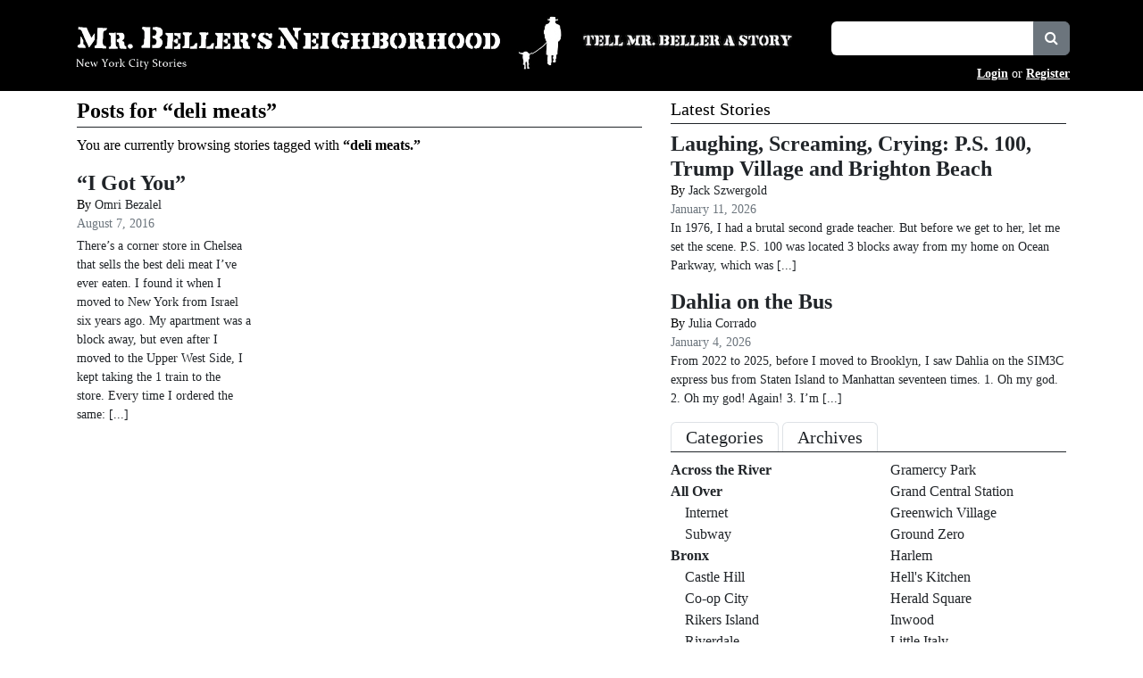

--- FILE ---
content_type: text/html; charset=UTF-8
request_url: https://mrbellersneighborhood.com/tag/deli-meats
body_size: 13135
content:
<!DOCTYPE html>
<html lang="en">
<head>
	<meta http-equiv="Content-Type" content="text/html; charset=utf-8">
	<meta http-equiv="X-UA-Compatible" content="IE=edge">
    <meta name="viewport" content="width=device-width, initial-scale=1.0">
    <meta name="format-detection" content="telephone=no">
    <meta name="apple-mobile-web-app-capable" content="yes">
	<title>Deli Meats | Mr. Beller&#039;s Neighborhood</title><link rel="stylesheet" href="https://mrbellersneighborhood.com/wp-content/themes/mrbeller2025bootstrap53tweaked/style.css?version=1.1.20" media="screen"><link rel="alternate" type="application/atom+xml" title="Mr. Beller&#039;s Neighborhood Atom" href="https://mrbellersneighborhood.com/feed/atom"><link rel="alternate" type="application/rss+xml" title="Mr. Beller&#039;s Neighborhood RSS" href="https://mrbellersneighborhood.com/feed"><link rel="EditURI" type="application/rsd+xml" title="RSD" href="https://mrbellersneighborhood.com/xmlrpc.php?rsd"><link rel="pingback" href="https://mrbellersneighborhood.com/xmlrpc.php"><link rel="shortcut icon" href="https://mrbellersneighborhood.com/favicon.ico"><meta name='robots' content='max-image-preview:large'>
<link rel="alternate" type="application/rss+xml" title="Mr. Beller&#039;s Neighborhood &raquo; deli meats Tag Feed" href="https://mrbellersneighborhood.com/tag/deli-meats/feed">
<style id='wp-block-library-inline-css'>
:root{--wp-block-synced-color:#7a00df;--wp-block-synced-color--rgb:122,0,223;--wp-bound-block-color:var(--wp-block-synced-color);--wp-editor-canvas-background:#ddd;--wp-admin-theme-color:#007cba;--wp-admin-theme-color--rgb:0,124,186;--wp-admin-theme-color-darker-10:#006ba1;--wp-admin-theme-color-darker-10--rgb:0,107,160.5;--wp-admin-theme-color-darker-20:#005a87;--wp-admin-theme-color-darker-20--rgb:0,90,135;--wp-admin-border-width-focus:2px}@media (min-resolution:192dpi){:root{--wp-admin-border-width-focus:1.5px}}.wp-element-button{cursor:pointer}:root .has-very-light-gray-background-color{background-color:#eee}:root .has-very-dark-gray-background-color{background-color:#313131}:root .has-very-light-gray-color{color:#eee}:root .has-very-dark-gray-color{color:#313131}:root .has-vivid-green-cyan-to-vivid-cyan-blue-gradient-background{background:linear-gradient(135deg,#00d084,#0693e3)}:root .has-purple-crush-gradient-background{background:linear-gradient(135deg,#34e2e4,#4721fb 50%,#ab1dfe)}:root .has-hazy-dawn-gradient-background{background:linear-gradient(135deg,#faaca8,#dad0ec)}:root .has-subdued-olive-gradient-background{background:linear-gradient(135deg,#fafae1,#67a671)}:root .has-atomic-cream-gradient-background{background:linear-gradient(135deg,#fdd79a,#004a59)}:root .has-nightshade-gradient-background{background:linear-gradient(135deg,#330968,#31cdcf)}:root .has-midnight-gradient-background{background:linear-gradient(135deg,#020381,#2874fc)}:root{--wp--preset--font-size--normal:16px;--wp--preset--font-size--huge:42px}.has-regular-font-size{font-size:1em}.has-larger-font-size{font-size:2.625em}.has-normal-font-size{font-size:var(--wp--preset--font-size--normal)}.has-huge-font-size{font-size:var(--wp--preset--font-size--huge)}.has-text-align-center{text-align:center}.has-text-align-left{text-align:left}.has-text-align-right{text-align:right}.has-fit-text{white-space:nowrap!important}#end-resizable-editor-section{display:none}.aligncenter{clear:both}.items-justified-left{justify-content:flex-start}.items-justified-center{justify-content:center}.items-justified-right{justify-content:flex-end}.items-justified-space-between{justify-content:space-between}.screen-reader-text{border:0;clip-path:inset(50%);height:1px;margin:-1px;overflow:hidden;padding:0;position:absolute;width:1px;word-wrap:normal!important}.screen-reader-text:focus{background-color:#ddd;clip-path:none;color:#444;display:block;font-size:1em;height:auto;left:5px;line-height:normal;padding:15px 23px 14px;text-decoration:none;top:5px;width:auto;z-index:100000}html :where(.has-border-color){border-style:solid}html :where([style*=border-top-color]){border-top-style:solid}html :where([style*=border-right-color]){border-right-style:solid}html :where([style*=border-bottom-color]){border-bottom-style:solid}html :where([style*=border-left-color]){border-left-style:solid}html :where([style*=border-width]){border-style:solid}html :where([style*=border-top-width]){border-top-style:solid}html :where([style*=border-right-width]){border-right-style:solid}html :where([style*=border-bottom-width]){border-bottom-style:solid}html :where([style*=border-left-width]){border-left-style:solid}html :where(img[class*=wp-image-]){height:auto;max-width:100%}:where(figure){margin:0 0 1em}html :where(.is-position-sticky){--wp-admin--admin-bar--position-offset:var(--wp-admin--admin-bar--height,0px)}@media screen and (max-width:600px){html :where(.is-position-sticky){--wp-admin--admin-bar--position-offset:0px}}

/*# sourceURL=wp-block-library-inline-css */
</style><style id='wp-block-paragraph-inline-css'>
.is-small-text{font-size:.875em}.is-regular-text{font-size:1em}.is-large-text{font-size:2.25em}.is-larger-text{font-size:3em}.has-drop-cap:not(:focus):first-letter{float:left;font-size:8.4em;font-style:normal;font-weight:100;line-height:.68;margin:.05em .1em 0 0;text-transform:uppercase}body.rtl .has-drop-cap:not(:focus):first-letter{float:none;margin-left:.1em}p.has-drop-cap.has-background{overflow:hidden}:root :where(p.has-background){padding:1.25em 2.375em}:where(p.has-text-color:not(.has-link-color)) a{color:inherit}p.has-text-align-left[style*="writing-mode:vertical-lr"],p.has-text-align-right[style*="writing-mode:vertical-rl"]{rotate:180deg}
/*# sourceURL=https://mrbellersneighborhood.com/wp-includes/blocks/paragraph/style.min.css */
</style>
<style id='global-styles-inline-css'>
:root{--wp--preset--aspect-ratio--square: 1;--wp--preset--aspect-ratio--4-3: 4/3;--wp--preset--aspect-ratio--3-4: 3/4;--wp--preset--aspect-ratio--3-2: 3/2;--wp--preset--aspect-ratio--2-3: 2/3;--wp--preset--aspect-ratio--16-9: 16/9;--wp--preset--aspect-ratio--9-16: 9/16;--wp--preset--color--black: #000000;--wp--preset--color--cyan-bluish-gray: #abb8c3;--wp--preset--color--white: #ffffff;--wp--preset--color--pale-pink: #f78da7;--wp--preset--color--vivid-red: #cf2e2e;--wp--preset--color--luminous-vivid-orange: #ff6900;--wp--preset--color--luminous-vivid-amber: #fcb900;--wp--preset--color--light-green-cyan: #7bdcb5;--wp--preset--color--vivid-green-cyan: #00d084;--wp--preset--color--pale-cyan-blue: #8ed1fc;--wp--preset--color--vivid-cyan-blue: #0693e3;--wp--preset--color--vivid-purple: #9b51e0;--wp--preset--gradient--vivid-cyan-blue-to-vivid-purple: linear-gradient(135deg,rgb(6,147,227) 0%,rgb(155,81,224) 100%);--wp--preset--gradient--light-green-cyan-to-vivid-green-cyan: linear-gradient(135deg,rgb(122,220,180) 0%,rgb(0,208,130) 100%);--wp--preset--gradient--luminous-vivid-amber-to-luminous-vivid-orange: linear-gradient(135deg,rgb(252,185,0) 0%,rgb(255,105,0) 100%);--wp--preset--gradient--luminous-vivid-orange-to-vivid-red: linear-gradient(135deg,rgb(255,105,0) 0%,rgb(207,46,46) 100%);--wp--preset--gradient--very-light-gray-to-cyan-bluish-gray: linear-gradient(135deg,rgb(238,238,238) 0%,rgb(169,184,195) 100%);--wp--preset--gradient--cool-to-warm-spectrum: linear-gradient(135deg,rgb(74,234,220) 0%,rgb(151,120,209) 20%,rgb(207,42,186) 40%,rgb(238,44,130) 60%,rgb(251,105,98) 80%,rgb(254,248,76) 100%);--wp--preset--gradient--blush-light-purple: linear-gradient(135deg,rgb(255,206,236) 0%,rgb(152,150,240) 100%);--wp--preset--gradient--blush-bordeaux: linear-gradient(135deg,rgb(254,205,165) 0%,rgb(254,45,45) 50%,rgb(107,0,62) 100%);--wp--preset--gradient--luminous-dusk: linear-gradient(135deg,rgb(255,203,112) 0%,rgb(199,81,192) 50%,rgb(65,88,208) 100%);--wp--preset--gradient--pale-ocean: linear-gradient(135deg,rgb(255,245,203) 0%,rgb(182,227,212) 50%,rgb(51,167,181) 100%);--wp--preset--gradient--electric-grass: linear-gradient(135deg,rgb(202,248,128) 0%,rgb(113,206,126) 100%);--wp--preset--gradient--midnight: linear-gradient(135deg,rgb(2,3,129) 0%,rgb(40,116,252) 100%);--wp--preset--font-size--small: 13px;--wp--preset--font-size--medium: 20px;--wp--preset--font-size--large: 36px;--wp--preset--font-size--x-large: 42px;--wp--preset--spacing--20: 0.44rem;--wp--preset--spacing--30: 0.67rem;--wp--preset--spacing--40: 1rem;--wp--preset--spacing--50: 1.5rem;--wp--preset--spacing--60: 2.25rem;--wp--preset--spacing--70: 3.38rem;--wp--preset--spacing--80: 5.06rem;--wp--preset--shadow--natural: 6px 6px 9px rgba(0, 0, 0, 0.2);--wp--preset--shadow--deep: 12px 12px 50px rgba(0, 0, 0, 0.4);--wp--preset--shadow--sharp: 6px 6px 0px rgba(0, 0, 0, 0.2);--wp--preset--shadow--outlined: 6px 6px 0px -3px rgb(255, 255, 255), 6px 6px rgb(0, 0, 0);--wp--preset--shadow--crisp: 6px 6px 0px rgb(0, 0, 0);}:where(.is-layout-flex){gap: 0.5em;}:where(.is-layout-grid){gap: 0.5em;}body .is-layout-flex{display: flex;}.is-layout-flex{flex-wrap: wrap;align-items: center;}.is-layout-flex > :is(*, div){margin: 0;}body .is-layout-grid{display: grid;}.is-layout-grid > :is(*, div){margin: 0;}:where(.wp-block-columns.is-layout-flex){gap: 2em;}:where(.wp-block-columns.is-layout-grid){gap: 2em;}:where(.wp-block-post-template.is-layout-flex){gap: 1.25em;}:where(.wp-block-post-template.is-layout-grid){gap: 1.25em;}.has-black-color{color: var(--wp--preset--color--black) !important;}.has-cyan-bluish-gray-color{color: var(--wp--preset--color--cyan-bluish-gray) !important;}.has-white-color{color: var(--wp--preset--color--white) !important;}.has-pale-pink-color{color: var(--wp--preset--color--pale-pink) !important;}.has-vivid-red-color{color: var(--wp--preset--color--vivid-red) !important;}.has-luminous-vivid-orange-color{color: var(--wp--preset--color--luminous-vivid-orange) !important;}.has-luminous-vivid-amber-color{color: var(--wp--preset--color--luminous-vivid-amber) !important;}.has-light-green-cyan-color{color: var(--wp--preset--color--light-green-cyan) !important;}.has-vivid-green-cyan-color{color: var(--wp--preset--color--vivid-green-cyan) !important;}.has-pale-cyan-blue-color{color: var(--wp--preset--color--pale-cyan-blue) !important;}.has-vivid-cyan-blue-color{color: var(--wp--preset--color--vivid-cyan-blue) !important;}.has-vivid-purple-color{color: var(--wp--preset--color--vivid-purple) !important;}.has-black-background-color{background-color: var(--wp--preset--color--black) !important;}.has-cyan-bluish-gray-background-color{background-color: var(--wp--preset--color--cyan-bluish-gray) !important;}.has-white-background-color{background-color: var(--wp--preset--color--white) !important;}.has-pale-pink-background-color{background-color: var(--wp--preset--color--pale-pink) !important;}.has-vivid-red-background-color{background-color: var(--wp--preset--color--vivid-red) !important;}.has-luminous-vivid-orange-background-color{background-color: var(--wp--preset--color--luminous-vivid-orange) !important;}.has-luminous-vivid-amber-background-color{background-color: var(--wp--preset--color--luminous-vivid-amber) !important;}.has-light-green-cyan-background-color{background-color: var(--wp--preset--color--light-green-cyan) !important;}.has-vivid-green-cyan-background-color{background-color: var(--wp--preset--color--vivid-green-cyan) !important;}.has-pale-cyan-blue-background-color{background-color: var(--wp--preset--color--pale-cyan-blue) !important;}.has-vivid-cyan-blue-background-color{background-color: var(--wp--preset--color--vivid-cyan-blue) !important;}.has-vivid-purple-background-color{background-color: var(--wp--preset--color--vivid-purple) !important;}.has-black-border-color{border-color: var(--wp--preset--color--black) !important;}.has-cyan-bluish-gray-border-color{border-color: var(--wp--preset--color--cyan-bluish-gray) !important;}.has-white-border-color{border-color: var(--wp--preset--color--white) !important;}.has-pale-pink-border-color{border-color: var(--wp--preset--color--pale-pink) !important;}.has-vivid-red-border-color{border-color: var(--wp--preset--color--vivid-red) !important;}.has-luminous-vivid-orange-border-color{border-color: var(--wp--preset--color--luminous-vivid-orange) !important;}.has-luminous-vivid-amber-border-color{border-color: var(--wp--preset--color--luminous-vivid-amber) !important;}.has-light-green-cyan-border-color{border-color: var(--wp--preset--color--light-green-cyan) !important;}.has-vivid-green-cyan-border-color{border-color: var(--wp--preset--color--vivid-green-cyan) !important;}.has-pale-cyan-blue-border-color{border-color: var(--wp--preset--color--pale-cyan-blue) !important;}.has-vivid-cyan-blue-border-color{border-color: var(--wp--preset--color--vivid-cyan-blue) !important;}.has-vivid-purple-border-color{border-color: var(--wp--preset--color--vivid-purple) !important;}.has-vivid-cyan-blue-to-vivid-purple-gradient-background{background: var(--wp--preset--gradient--vivid-cyan-blue-to-vivid-purple) !important;}.has-light-green-cyan-to-vivid-green-cyan-gradient-background{background: var(--wp--preset--gradient--light-green-cyan-to-vivid-green-cyan) !important;}.has-luminous-vivid-amber-to-luminous-vivid-orange-gradient-background{background: var(--wp--preset--gradient--luminous-vivid-amber-to-luminous-vivid-orange) !important;}.has-luminous-vivid-orange-to-vivid-red-gradient-background{background: var(--wp--preset--gradient--luminous-vivid-orange-to-vivid-red) !important;}.has-very-light-gray-to-cyan-bluish-gray-gradient-background{background: var(--wp--preset--gradient--very-light-gray-to-cyan-bluish-gray) !important;}.has-cool-to-warm-spectrum-gradient-background{background: var(--wp--preset--gradient--cool-to-warm-spectrum) !important;}.has-blush-light-purple-gradient-background{background: var(--wp--preset--gradient--blush-light-purple) !important;}.has-blush-bordeaux-gradient-background{background: var(--wp--preset--gradient--blush-bordeaux) !important;}.has-luminous-dusk-gradient-background{background: var(--wp--preset--gradient--luminous-dusk) !important;}.has-pale-ocean-gradient-background{background: var(--wp--preset--gradient--pale-ocean) !important;}.has-electric-grass-gradient-background{background: var(--wp--preset--gradient--electric-grass) !important;}.has-midnight-gradient-background{background: var(--wp--preset--gradient--midnight) !important;}.has-small-font-size{font-size: var(--wp--preset--font-size--small) !important;}.has-medium-font-size{font-size: var(--wp--preset--font-size--medium) !important;}.has-large-font-size{font-size: var(--wp--preset--font-size--large) !important;}.has-x-large-font-size{font-size: var(--wp--preset--font-size--x-large) !important;}
/*# sourceURL=global-styles-inline-css */
</style>

<style id='classic-theme-styles-inline-css'>
/*! This file is auto-generated */
.wp-block-button__link{color:#fff;background-color:#32373c;border-radius:9999px;box-shadow:none;text-decoration:none;padding:calc(.667em + 2px) calc(1.333em + 2px);font-size:1.125em}.wp-block-file__button{background:#32373c;color:#fff;text-decoration:none}
/*# sourceURL=/wp-includes/css/classic-themes.min.css */
</style>
<link rel='stylesheet' id='usp_style-css' href='https://mrbellersneighborhood.com/wp-content/plugins/user-submitted-posts/resources/usp.css?ver=20260113' media='all'>
<link rel='stylesheet' id='wp-postratings-css' href='https://mrbellersneighborhood.com/wp-content/plugins/wp-postratings/css/postratings-css.css?ver=1.91.2' media='all'>
<link rel='stylesheet' id='bootstrap-53-css' href='https://mrbellersneighborhood.com/wp-content/themes/mrbeller2025bootstrap53tweaked/css/bootstrap-5.3.8/bootstrap.min.css?ver=5.3.8' media='all'>
<link rel='stylesheet' id='fontawesome-css' href='https://mrbellersneighborhood.com/wp-content/themes/mrbeller2025bootstrap53tweaked/fonts/font-awesome-4.7.0/css/font-awesome.min.css?ver=4.7.0' media='all'>
<link rel='stylesheet' id='upw_theme_standard-css' href='https://mrbellersneighborhood.com/wp-content/plugins/ultimate-posts-widget/css/upw-theme-standard.min.css?ver=6.9' media='all'>
<link rel='stylesheet' id='heateor_sss_frontend_css-css' href='https://mrbellersneighborhood.com/wp-content/plugins/sassy-social-share/public/css/sassy-social-share-public.css?ver=3.3.79' media='all'>
<style id='heateor_sss_frontend_css-inline-css'>
.heateor_sss_button_instagram span.heateor_sss_svg,a.heateor_sss_instagram span.heateor_sss_svg{background:radial-gradient(circle at 30% 107%,#fdf497 0,#fdf497 5%,#fd5949 45%,#d6249f 60%,#285aeb 90%)}.heateor_sss_horizontal_sharing .heateor_sss_svg,.heateor_sss_standard_follow_icons_container .heateor_sss_svg{color:#fff;border-width:0px;border-style:solid;border-color:transparent}.heateor_sss_horizontal_sharing .heateorSssTCBackground{color:#666}.heateor_sss_horizontal_sharing span.heateor_sss_svg:hover,.heateor_sss_standard_follow_icons_container span.heateor_sss_svg:hover{border-color:transparent;}.heateor_sss_vertical_sharing span.heateor_sss_svg,.heateor_sss_floating_follow_icons_container span.heateor_sss_svg{color:#fff;border-width:0px;border-style:solid;border-color:transparent;}.heateor_sss_vertical_sharing .heateorSssTCBackground{color:#666;}.heateor_sss_vertical_sharing span.heateor_sss_svg:hover,.heateor_sss_floating_follow_icons_container span.heateor_sss_svg:hover{border-color:transparent;}@media screen and (max-width:783px) {.heateor_sss_vertical_sharing{display:none!important}}
/*# sourceURL=heateor_sss_frontend_css-inline-css */
</style>
<link rel='stylesheet' id='slimbox2-css' href='https://mrbellersneighborhood.com/wp-content/plugins/wp-slimbox2/css/slimbox2.css?ver=1.1' media='screen'>
<script src="https://mrbellersneighborhood.com/wp-includes/js/jquery/jquery.min.js?ver=3.7.1" id="jquery-core-js"></script>
<script src="https://mrbellersneighborhood.com/wp-includes/js/jquery/jquery-migrate.min.js?ver=3.4.1" id="jquery-migrate-js"></script>
<script src="https://mrbellersneighborhood.com/wp-content/plugins/user-submitted-posts/resources/jquery.cookie.js?ver=20260113" id="usp_cookie-js"></script>
<script src="https://mrbellersneighborhood.com/wp-content/plugins/user-submitted-posts/resources/jquery.parsley.min.js?ver=20260113" id="usp_parsley-js"></script>
<script id="usp_core-js-before">
var usp_custom_field = "usp_custom_field"; var usp_custom_field_2 = "usp_custom_field_2"; var usp_custom_checkbox = "usp_custom_checkbox"; var usp_case_sensitivity = "false"; var usp_min_images = 0; var usp_max_images = 1; var usp_parsley_error = "Incorrect response."; var usp_multiple_cats = 0; var usp_existing_tags = 0; var usp_recaptcha_disp = "hide"; var usp_recaptcha_vers = "2"; var usp_recaptcha_key = ""; var challenge_nonce = "c2a1e9d0e4"; var ajax_url = "https:\/\/mrbellersneighborhood.com\/wp-admin\/admin-ajax.php"; 
//# sourceURL=usp_core-js-before
</script>
<script src="https://mrbellersneighborhood.com/wp-content/plugins/user-submitted-posts/resources/jquery.usp.core.js?ver=20260113" id="usp_core-js"></script>
<script src="https://mrbellersneighborhood.com/wp-content/themes/mrbeller2025bootstrap53tweaked/script/bootstrap-5.3.8/bootstrap.bundle.min.js?ver=5.3.8" id="bootstrap-53-js"></script>
<script src="https://mrbellersneighborhood.com/wp-content/themes/mrbeller2025bootstrap53tweaked/js/functions.js?ver=6.9" id="functions-js"></script>
<script src="https://mrbellersneighborhood.com/wp-content/plugins/wp-slimbox2/javascript/slimbox2.js?ver=2.04" id="slimbox2-js"></script>
<script id="slimbox2_autoload-js-extra">
var slimbox2_options = {"autoload":"1","overlayColor":"#000000","loop":"1","overlayOpacity":"0.8","overlayFadeDuration":"400","resizeDuration":"400","resizeEasing":"swing","initialWidth":"250","initialHeight":"250","imageFadeDuration":"400","captionAnimationDuration":"400","caption":"el.title || el.firstChild.alt || el.firstChild.title || el.href || el.href","url":"1","selector":"div.entry-content, div.gallery, div.entry, div.post, div#page, body","counterText":"Image {x} of {y}","closeKeys":"27,88,67","previousKeys":"37,80","nextKeys":"39,78","prev":"https://mrbellersneighborhood.com/wp-content/plugins/wp-slimbox2/images/default/prevlabel.gif","next":"https://mrbellersneighborhood.com/wp-content/plugins/wp-slimbox2/images/default/nextlabel.gif","close":"https://mrbellersneighborhood.com/wp-content/plugins/wp-slimbox2/images/default/closelabel.gif","picasaweb":"1","flickr":"1","mobile":"1"};
//# sourceURL=slimbox2_autoload-js-extra
</script>
<script src="https://mrbellersneighborhood.com/wp-content/plugins/wp-slimbox2/javascript/slimbox2_autoload.js?ver=1.0.4b" id="slimbox2_autoload-js"></script>
<link rel="https://api.w.org/" href="https://mrbellersneighborhood.com/wp-json/"><link rel="alternate" title="JSON" type="application/json" href="https://mrbellersneighborhood.com/wp-json/wp/v2/tags/1080"><link rel="EditURI" type="application/rsd+xml" title="RSD" href="https://mrbellersneighborhood.com/xmlrpc.php?rsd">
<link rel="canonical" href="https://mrbellersneighborhood.com/tag/deli-meats">
<!-- WordPress HEADER STUFF BEGIN --><style>form .message-textarea {display: none !important; }</style>
<link rel="icon" href="https://mrbellersneighborhood.com/images/2025/01/home-icon.jpg" sizes="32x32">
<link rel="icon" href="https://mrbellersneighborhood.com/images/2025/01/home-icon.jpg" sizes="192x192">
<link rel="apple-touch-icon" href="https://mrbellersneighborhood.com/images/2025/01/home-icon.jpg">
<meta name="msapplication-TileImage" content="https://mrbellersneighborhood.com/images/2025/01/home-icon.jpg">
<!-- WordPress HEADER STUFF END --></head>
<body >
<div class="container-fluid m-0 p-0">
    <div class="row m-0 p-0">
        <div class="col col-12 m-0 p-0 bg-black">

			<!-- Site Header BEGIN -->
            <div class="container">
				<div class="row m-0 p-0">
					<div class="col col-12 col-lg-6 m-0 p-0 pt-md-3 pb-lg-2 pe-lg-2 text-center text-lg-start overflow-hidden">
					<a href="/" title="Mr. Beller’s Neighborhood"><img src="https://mrbellersneighborhood.com/wp-content/themes/mrbeller2025bootstrap53tweaked/images/MrBeller_Text.png" class="d-md-none img-fluid user-select-none m-0 p-0 mt-2" width="930" height="102" alt="Mr. Beller’s Neighborhood"><img src="https://mrbellersneighborhood.com/wp-content/themes/mrbeller2025bootstrap53tweaked/images/MrBeller_TextandSilhouette.png" class="d-none d-md-inline-block img-fluid user-select-none m-0 p-0" width="1064" height="126" alt="Mr. Beller’s Neighborhood"></a>					</div>

					<div class="col col-12 col-lg-6 m-0 p-0 px-3 px-md-0 pt-md-4 pb-2">
						<div class="row">
							<div class="col col-12 col-sm-6 pt-1 ps-sm-4 pt-sm-2 pt-md-2 pb-2">
								<div class="row text-center text-md-start">
									<a href="/tell-mr-beller-a-story" title="Tell a story"><img src="https://mrbellersneighborhood.com/wp-content/themes/mrbeller2025bootstrap53tweaked/images/MrBeller_TellaStory.png" class="user-select-none img-fluid m-0 p-0" width="236" height="15" alt="Tell Mr. Beller a Story"></a>								</div>
							</div>
							<div class="col col-12 col-sm-6 ms-auto mb-2">
								<div class="row text-center text-md-start">
									<!-- Search Stuff BEGIN -->
									<form action="/" method="get">
										<div class="input-group">
											<input type="text" class="form-control border-0" name="s" id="s" value="">
											<div class="input-group-append">
										      <button class="input-group-text user-select-none btn btn-secondary btn-md rounded-start-0" type="submit" title="Search">
										        <em class="fa fa-search text-white"></em>
										      </button>
										    </div>
										</div>
										<input type="submit" class="d-none" value="" id="search">
									</form>
									<!-- Search Stuff END -->
								</div>
							</div>

							<div class="col col-12 text-end">
								<div class="row">
									<div class="col col-12 text-end">
										<span class="small user-select-none text-white">
										<a href="/login" class="fw-bold text-white">Login</a> or <a href="/register" class="fw-bold text-white">Register</a>										</span>
									</div>
								</div>
							</div>
						</div>
					</div>
                </div>
            </div>
			<!-- Site Header END -->

            <div class="container">
                <div class="row m-0 p-0 mx-3">
                    <div class="col col-12 m-0 p-0 overflow-hidden">

                    	
                    </div>
                </div>
            </div>

        </div>
    </div>
</div>

<!-- Core Wrapper BEGIN -->
<div class="container-fluid bg-white">
    <div class="row">
        <div class="col col-12">

            <div class="container">
                <div class="row justify-content-center">
                    <div class="col col-12 m-0 p-0 py-2 bg-white"><!-- Content Core BEGIN -->
<div class="container m-0 p-0">
	<div class="row m-0 p-0">
	    <div class="col col-12 col-lg-7 m-0 p-0 mb-3">

			<div class="row p-0 m-0 mx-3">
				<div class="post_nav col col-12 p-0 m-0"><div class="h4 p-0 m-0 fw-bold pb-1 mb-2 border-bottom border-dark">Posts for &ldquo;deli meats&rdquo;</div><p>You are currently browsing stories tagged with <strong>&ldquo;deli meats.&rdquo;</strong></p><div class="spacer"></div></div><div class="col col-12 col-xl-4 p-0 m-0 pe-3 pb-3"><div class="h4 p-0 m-0 fw-bold" id="post_7897"><a href="https://mrbellersneighborhood.com/2016/08/i-got-you" title="&#8220;I Got You&#8221;" class="text-decoration-none text-dark">&#8220;I Got You&#8221;</a></div><div class="small">By <a href="https://mrbellersneighborhood.com/author/omri-bezalel" title="Posts by Omri Bezalel" class="text-decoration-none text-dark">Omri Bezalel</a></div><div class="small text-secondary">August 7, 2016</div><p class="small p-0 m-0 mt-1"><a href="https://mrbellersneighborhood.com/2016/08/i-got-you" title="&#8220;I Got You&#8221;" class="text-decoration-none text-dark">There’s a corner store in Chelsea that sells the best deli meat I’ve ever eaten. I found it when I moved to New York from Israel six years ago. My apartment was a block away, but even after I moved to the Upper West Side, I kept taking the 1 train to the store. Every time I ordered the same: [...]</a></p></div>			</div>

		</div>
	    <div class="col col-12 col-lg-5 m-0 p-0">
			<!-- Sidebar BEGIN -->
<div class="p-0 m-0 mx-3 rounded-0">
<div id="sticky-posts-17" class="widget widget_ultimate_posts col col-12"><div class="widget-title h5 text-capitalize p-0 m-0 pb-1 mb-2 border-bottom border-dark">Latest Stories</div><div class="upw-posts hfeed row m-0 p-0"><div class="col col-12 col-md-12 col-xl-12 m-0 p-0 pe-md-3 pe-xl-0"><div class="container m-0 p-0"><div class="row m-0 p-0"><div class="post-19241 post type-post status-publish format-standard has-post-thumbnail category-brighton-beach category-brooklyn category-featured tag-classroom-closet tag-cloak-room tag-coney-island tag-fred-trump tag-morris-lapidus tag-trump-village p-0 m-0"><div class="h4 p-0 m-0 fw-bold" id="sidebar_post_19241"><a href="https://mrbellersneighborhood.com/2026/01/laughing-screaming-crying-p-s-100-trump-village-and-brighton-beach" title="Laughing, Screaming, Crying: P.S. 100, Trump Village and Brighton Beach" class="text-decoration-none text-dark">Laughing, Screaming, Crying: P.S. 100, Trump Village and Brighton Beach</a></div><div class="small p-0 m-0">By <a href="https://mrbellersneighborhood.com/author/jack-szwergold" title="Posts by Jack Szwergold" class="text-decoration-none text-dark">Jack Szwergold</a></div><div class="small m-0 p-0 text-secondary">January 11, 2026</div><div class="p-0 m-0 mb-3"><div class="small"><a href="https://mrbellersneighborhood.com/2026/01/laughing-screaming-crying-p-s-100-trump-village-and-brighton-beach" title="Laughing, Screaming, Crying: P.S. 100, Trump Village and Brighton Beach" class="text-decoration-none text-dark">In 1976, I had a brutal second grade teacher. But before we get to her, let me set the scene. P.S. 100 was located 3 blocks away from my home on Ocean Parkway, which was</a> <a href="https://mrbellersneighborhood.com/2026/01/laughing-screaming-crying-p-s-100-trump-village-and-brighton-beach" title="Laughing, Screaming, Crying: P.S. 100, Trump Village and Brighton Beach" class="text-decoration-none text-dark"> [...]</a></div></div><footer></footer></div></div></div></div><div class="col col-12 col-md-12 col-xl-12 m-0 p-0 pe-md-3 pe-xl-0"><div class="container m-0 p-0"><div class="row m-0 p-0"><div class="post-19207 post type-post status-publish format-standard has-post-thumbnail category-featured category-manhattan category-midtown category-staten-island tag-catch-up tag-gossip tag-interview tag-job-search tag-memories tag-midtown tag-midtown-manhattan tag-reminisce tag-sim3c-bus tag-staten-island p-0 m-0"><div class="h4 p-0 m-0 fw-bold" id="sidebar_post_19207"><a href="https://mrbellersneighborhood.com/2026/01/dahlia-on-the-bus" title="Dahlia on the Bus" class="text-decoration-none text-dark">Dahlia on the Bus</a></div><div class="small p-0 m-0">By <a href="https://mrbellersneighborhood.com/author/julia-corrado" title="Posts by Julia Corrado" class="text-decoration-none text-dark">Julia Corrado</a></div><div class="small m-0 p-0 text-secondary">January 4, 2026</div><div class="p-0 m-0 mb-3"><div class="small"><a href="https://mrbellersneighborhood.com/2026/01/dahlia-on-the-bus" title="Dahlia on the Bus" class="text-decoration-none text-dark">From 2022 to 2025, before I moved to Brooklyn, I saw Dahlia on the SIM3C express bus from Staten Island to Manhattan seventeen times. 1. Oh my god. 2. Oh my god! Again! 3. I’m</a> <a href="https://mrbellersneighborhood.com/2026/01/dahlia-on-the-bus" title="Dahlia on the Bus" class="text-decoration-none text-dark"> [...]</a></div></div><footer></footer></div></div></div></div></div></div></div>
<div class="p-0 m-0 mx-3 rounded-0">
	<div class="categories list-group-item col col-12 m-0 p-0 mb-3 border-0">
		<nav class="h5 p-0 m-0 mb-2 border-bottom border-dark">
		  <div class="nav nav-tabs border-0" id="nav-tab" role="tablist">
		    <button class="nav-link active text-decoration-none text-dark p-0 m-0 px-3 py-1 border border-bottom-0 " id="nav-categories-tab" data-bs-toggle="tab" data-bs-target="#nav-categories" type="button" role="tab" aria-controls="nav-categories" aria-selected="true">Categories</button>
		    <button class="nav-link text-decoration-none p-0 m-0 text-dark px-3 py-1 border border-bottom-0 ms-1" id="nav-archives-tab" data-bs-toggle="tab" data-bs-target="#nav-archives" type="button" role="tab" aria-controls="nav-archives" aria-selected="false">Archives</button>
		  </div>
		</nav>
		<div class="tab-content" id="nav-tabContent">
		  <div class="tab-pane show active" id="nav-categories" role="tabpanel" aria-labelledby="nav-categories-tab">
			<ul class="categories_sidebar col col-12 list-group-off p-0 m-0 rounded-0"><li class="list-group-item fw-bold col col-12 m-0 p-0 border-0"><a href="https://mrbellersneighborhood.com/across-the-river" class="text-decoration-none text-dark">Across the River</a></li><li class="list-group-item fw-bold col col-12 m-0 p-0 border-0"><a href="https://mrbellersneighborhood.com/all-over" class="text-decoration-none text-dark">All Over</a><ul class="list-group-off m-0 p-0 ms-3 rounded-0"><li class="list-group-item fw-normal col col-12 m-0 p-0 border-0"><a href="https://mrbellersneighborhood.com/all-over/internet" class="text-decoration-none text-dark">Internet</a></li></ul><ul class="list-group-off m-0 p-0 ms-3 rounded-0"><li class="list-group-item fw-normal col col-12 m-0 p-0 border-0"><a href="https://mrbellersneighborhood.com/all-over/subway" class="text-decoration-none text-dark">Subway</a></li></ul></li><li class="list-group-item fw-bold col col-12 m-0 p-0 border-0"><a href="https://mrbellersneighborhood.com/bronx" class="text-decoration-none text-dark">Bronx</a><ul class="list-group-off m-0 p-0 ms-3 rounded-0"><li class="list-group-item fw-normal col col-12 m-0 p-0 border-0"><a href="https://mrbellersneighborhood.com/bronx/castle-hill" class="text-decoration-none text-dark">Castle Hill</a></li></ul><ul class="list-group-off m-0 p-0 ms-3 rounded-0"><li class="list-group-item fw-normal col col-12 m-0 p-0 border-0"><a href="https://mrbellersneighborhood.com/bronx/co-op-city-bronx" class="text-decoration-none text-dark">Co-op City</a></li></ul><ul class="list-group-off m-0 p-0 ms-3 rounded-0"><li class="list-group-item fw-normal col col-12 m-0 p-0 border-0"><a href="https://mrbellersneighborhood.com/bronx/rikers-island-bronx" class="text-decoration-none text-dark">Rikers Island</a></li></ul><ul class="list-group-off m-0 p-0 ms-3 rounded-0"><li class="list-group-item fw-normal col col-12 m-0 p-0 border-0"><a href="https://mrbellersneighborhood.com/bronx/riverdale" class="text-decoration-none text-dark">Riverdale</a></li></ul><ul class="list-group-off m-0 p-0 ms-3 rounded-0"><li class="list-group-item fw-normal col col-12 m-0 p-0 border-0"><a href="https://mrbellersneighborhood.com/bronx/tremont" class="text-decoration-none text-dark">Tremont</a></li></ul><ul class="list-group-off m-0 p-0 ms-3 rounded-0"><li class="list-group-item fw-normal col col-12 m-0 p-0 border-0"><a href="https://mrbellersneighborhood.com/bronx/west-bronx" class="text-decoration-none text-dark">West Bronx</a></li></ul><ul class="list-group-off m-0 p-0 ms-3 rounded-0"><li class="list-group-item fw-normal col col-12 m-0 p-0 border-0"><a href="https://mrbellersneighborhood.com/bronx/yankee-stadium" class="text-decoration-none text-dark">Yankee Stadium</a></li></ul></li><li class="list-group-item fw-bold col col-12 m-0 p-0 border-0"><a href="https://mrbellersneighborhood.com/brooklyn" class="text-decoration-none text-dark">Brooklyn</a><ul class="list-group-off m-0 p-0 ms-3 rounded-0"><li class="list-group-item fw-normal col col-12 m-0 p-0 border-0"><a href="https://mrbellersneighborhood.com/brooklyn/bay-ridge" class="text-decoration-none text-dark">Bay Ridge</a></li></ul><ul class="list-group-off m-0 p-0 ms-3 rounded-0"><li class="list-group-item fw-normal col col-12 m-0 p-0 border-0"><a href="https://mrbellersneighborhood.com/brooklyn/bedford-stuyvesant" class="text-decoration-none text-dark">Bedford-Stuyvesant</a></li></ul><ul class="list-group-off m-0 p-0 ms-3 rounded-0"><li class="list-group-item fw-normal col col-12 m-0 p-0 border-0"><a href="https://mrbellersneighborhood.com/brooklyn/bensonhurst" class="text-decoration-none text-dark">Bensonhurst</a></li></ul><ul class="list-group-off m-0 p-0 ms-3 rounded-0"><li class="list-group-item fw-normal col col-12 m-0 p-0 border-0"><a href="https://mrbellersneighborhood.com/brooklyn/boro-park" class="text-decoration-none text-dark">Boro Park</a></li></ul><ul class="list-group-off m-0 p-0 ms-3 rounded-0"><li class="list-group-item fw-normal col col-12 m-0 p-0 border-0"><a href="https://mrbellersneighborhood.com/brooklyn/brighton-beach" class="text-decoration-none text-dark">Brighton Beach</a></li></ul><ul class="list-group-off m-0 p-0 ms-3 rounded-0"><li class="list-group-item fw-normal col col-12 m-0 p-0 border-0"><a href="https://mrbellersneighborhood.com/brooklyn/brooklyn-heights" class="text-decoration-none text-dark">Brooklyn Heights</a></li></ul><ul class="list-group-off m-0 p-0 ms-3 rounded-0"><li class="list-group-item fw-normal col col-12 m-0 p-0 border-0"><a href="https://mrbellersneighborhood.com/brooklyn/bushwick" class="text-decoration-none text-dark">Bushwick</a></li></ul><ul class="list-group-off m-0 p-0 ms-3 rounded-0"><li class="list-group-item fw-normal col col-12 m-0 p-0 border-0"><a href="https://mrbellersneighborhood.com/brooklyn/caroll-gardens" class="text-decoration-none text-dark">Caroll Gardens</a></li></ul><ul class="list-group-off m-0 p-0 ms-3 rounded-0"><li class="list-group-item fw-normal col col-12 m-0 p-0 border-0"><a href="https://mrbellersneighborhood.com/brooklyn/carroll-gardens" class="text-decoration-none text-dark">Carroll Gardens</a></li></ul><ul class="list-group-off m-0 p-0 ms-3 rounded-0"><li class="list-group-item fw-normal col col-12 m-0 p-0 border-0"><a href="https://mrbellersneighborhood.com/brooklyn/clinton-hill" class="text-decoration-none text-dark">Clinton Hill</a></li></ul><ul class="list-group-off m-0 p-0 ms-3 rounded-0"><li class="list-group-item fw-normal col col-12 m-0 p-0 border-0"><a href="https://mrbellersneighborhood.com/brooklyn/cobble-hill" class="text-decoration-none text-dark">Cobble Hill</a></li></ul><ul class="list-group-off m-0 p-0 ms-3 rounded-0"><li class="list-group-item fw-normal col col-12 m-0 p-0 border-0"><a href="https://mrbellersneighborhood.com/brooklyn/coney-island" class="text-decoration-none text-dark">Coney Island</a></li></ul><ul class="list-group-off m-0 p-0 ms-3 rounded-0"><li class="list-group-item fw-normal col col-12 m-0 p-0 border-0"><a href="https://mrbellersneighborhood.com/brooklyn/crown-heights" class="text-decoration-none text-dark">Crown Heights</a></li></ul><ul class="list-group-off m-0 p-0 ms-3 rounded-0"><li class="list-group-item fw-normal col col-12 m-0 p-0 border-0"><a href="https://mrbellersneighborhood.com/brooklyn/cypress-hills" class="text-decoration-none text-dark">Cypress Hills</a></li></ul><ul class="list-group-off m-0 p-0 ms-3 rounded-0"><li class="list-group-item fw-normal col col-12 m-0 p-0 border-0"><a href="https://mrbellersneighborhood.com/brooklyn/downtown-brooklyn" class="text-decoration-none text-dark">Downtown Brooklyn</a></li></ul><ul class="list-group-off m-0 p-0 ms-3 rounded-0"><li class="list-group-item fw-normal col col-12 m-0 p-0 border-0"><a href="https://mrbellersneighborhood.com/brooklyn/dumbo-brooklyn" class="text-decoration-none text-dark">DUMBO</a></li></ul><ul class="list-group-off m-0 p-0 ms-3 rounded-0"><li class="list-group-item fw-normal col col-12 m-0 p-0 border-0"><a href="https://mrbellersneighborhood.com/brooklyn/dyker-heights" class="text-decoration-none text-dark">Dyker Heights</a></li></ul><ul class="list-group-off m-0 p-0 ms-3 rounded-0"><li class="list-group-item fw-normal col col-12 m-0 p-0 border-0"><a href="https://mrbellersneighborhood.com/brooklyn/east-new-york" class="text-decoration-none text-dark">East New York</a></li></ul><ul class="list-group-off m-0 p-0 ms-3 rounded-0"><li class="list-group-item fw-normal col col-12 m-0 p-0 border-0"><a href="https://mrbellersneighborhood.com/brooklyn/flatbush" class="text-decoration-none text-dark">Flatbush</a></li></ul><ul class="list-group-off m-0 p-0 ms-3 rounded-0"><li class="list-group-item fw-normal col col-12 m-0 p-0 border-0"><a href="https://mrbellersneighborhood.com/brooklyn/flatlands" class="text-decoration-none text-dark">Flatlands</a></li></ul><ul class="list-group-off m-0 p-0 ms-3 rounded-0"><li class="list-group-item fw-normal col col-12 m-0 p-0 border-0"><a href="https://mrbellersneighborhood.com/brooklyn/fort-greene" class="text-decoration-none text-dark">Fort Greene</a></li></ul><ul class="list-group-off m-0 p-0 ms-3 rounded-0"><li class="list-group-item fw-normal col col-12 m-0 p-0 border-0"><a href="https://mrbellersneighborhood.com/brooklyn/gowanus" class="text-decoration-none text-dark">Gowanus</a></li></ul><ul class="list-group-off m-0 p-0 ms-3 rounded-0"><li class="list-group-item fw-normal col col-12 m-0 p-0 border-0"><a href="https://mrbellersneighborhood.com/brooklyn/gravesend" class="text-decoration-none text-dark">Gravesend</a></li></ul><ul class="list-group-off m-0 p-0 ms-3 rounded-0"><li class="list-group-item fw-normal col col-12 m-0 p-0 border-0"><a href="https://mrbellersneighborhood.com/brooklyn/greenpoint" class="text-decoration-none text-dark">Greenpoint</a></li></ul><ul class="list-group-off m-0 p-0 ms-3 rounded-0"><li class="list-group-item fw-normal col col-12 m-0 p-0 border-0"><a href="https://mrbellersneighborhood.com/brooklyn/kensington" class="text-decoration-none text-dark">Kensington</a></li></ul><ul class="list-group-off m-0 p-0 ms-3 rounded-0"><li class="list-group-item fw-normal col col-12 m-0 p-0 border-0"><a href="https://mrbellersneighborhood.com/brooklyn/long-island" class="text-decoration-none text-dark">Long Island</a></li></ul><ul class="list-group-off m-0 p-0 ms-3 rounded-0"><li class="list-group-item fw-normal col col-12 m-0 p-0 border-0"><a href="https://mrbellersneighborhood.com/brooklyn/long-island-city" class="text-decoration-none text-dark">Long Island City</a></li></ul><ul class="list-group-off m-0 p-0 ms-3 rounded-0"><li class="list-group-item fw-normal col col-12 m-0 p-0 border-0"><a href="https://mrbellersneighborhood.com/brooklyn/midwood" class="text-decoration-none text-dark">Midwood</a></li></ul><ul class="list-group-off m-0 p-0 ms-3 rounded-0"><li class="list-group-item fw-normal col col-12 m-0 p-0 border-0"><a href="https://mrbellersneighborhood.com/brooklyn/park-slope" class="text-decoration-none text-dark">Park Slope</a></li></ul><ul class="list-group-off m-0 p-0 ms-3 rounded-0"><li class="list-group-item fw-normal col col-12 m-0 p-0 border-0"><a href="https://mrbellersneighborhood.com/brooklyn/prospect-heights" class="text-decoration-none text-dark">Prospect Heights</a></li></ul><ul class="list-group-off m-0 p-0 ms-3 rounded-0"><li class="list-group-item fw-normal col col-12 m-0 p-0 border-0"><a href="https://mrbellersneighborhood.com/brooklyn/prospect-park-brooklyn" class="text-decoration-none text-dark">Prospect Park</a></li></ul><ul class="list-group-off m-0 p-0 ms-3 rounded-0"><li class="list-group-item fw-normal col col-12 m-0 p-0 border-0"><a href="https://mrbellersneighborhood.com/brooklyn/red-hook" class="text-decoration-none text-dark">Red Hook</a></li></ul><ul class="list-group-off m-0 p-0 ms-3 rounded-0"><li class="list-group-item fw-normal col col-12 m-0 p-0 border-0"><a href="https://mrbellersneighborhood.com/brooklyn/rockaway" class="text-decoration-none text-dark">Rockaway</a></li></ul><ul class="list-group-off m-0 p-0 ms-3 rounded-0"><li class="list-group-item fw-normal col col-12 m-0 p-0 border-0"><a href="https://mrbellersneighborhood.com/brooklyn/shea-stadium" class="text-decoration-none text-dark">Shea Stadium</a></li></ul><ul class="list-group-off m-0 p-0 ms-3 rounded-0"><li class="list-group-item fw-normal col col-12 m-0 p-0 border-0"><a href="https://mrbellersneighborhood.com/brooklyn/sheepshead-bay" class="text-decoration-none text-dark">Sheepshead Bay</a></li></ul><ul class="list-group-off m-0 p-0 ms-3 rounded-0"><li class="list-group-item fw-normal col col-12 m-0 p-0 border-0"><a href="https://mrbellersneighborhood.com/brooklyn/south-brooklyn" class="text-decoration-none text-dark">South Brooklyn</a></li></ul><ul class="list-group-off m-0 p-0 ms-3 rounded-0"><li class="list-group-item fw-normal col col-12 m-0 p-0 border-0"><a href="https://mrbellersneighborhood.com/brooklyn/sunset-park" class="text-decoration-none text-dark">Sunset Park</a></li></ul><ul class="list-group-off m-0 p-0 ms-3 rounded-0"><li class="list-group-item fw-normal col col-12 m-0 p-0 border-0"><a href="https://mrbellersneighborhood.com/brooklyn/the-east-river" class="text-decoration-none text-dark">The East River</a></li></ul><ul class="list-group-off m-0 p-0 ms-3 rounded-0"><li class="list-group-item fw-normal col col-12 m-0 p-0 border-0"><a href="https://mrbellersneighborhood.com/brooklyn/williamsburg-brooklyn" class="text-decoration-none text-dark">Williamsburg</a></li></ul><ul class="list-group-off m-0 p-0 ms-3 rounded-0"><li class="list-group-item fw-normal col col-12 m-0 p-0 border-0"><a href="https://mrbellersneighborhood.com/brooklyn/windsor-terrace" class="text-decoration-none text-dark">Windsor Terrace</a></li></ul></li><li class="list-group-item fw-bold col col-12 m-0 p-0 border-0"><a href="https://mrbellersneighborhood.com/manhattan/central-park" class="text-decoration-none text-dark">Central Park</a><ul class="list-group-off m-0 p-0 ms-3 rounded-0"><li class="list-group-item fw-normal col col-12 m-0 p-0 border-0"><a href="https://mrbellersneighborhood.com/manhattan/central-park/central-park-central-park" class="text-decoration-none text-dark">Central Park</a></li></ul></li><li class="list-group-item fw-bold col col-12 m-0 p-0 border-0"><a href="https://mrbellersneighborhood.com/co-op-city" class="text-decoration-none text-dark">Co-op City</a></li><li class="list-group-item fw-bold col col-12 m-0 p-0 border-0"><a href="https://mrbellersneighborhood.com/other/connecticut" class="text-decoration-none text-dark">Connecticut</a><ul class="list-group-off m-0 p-0 ms-3 rounded-0"><li class="list-group-item fw-normal col col-12 m-0 p-0 border-0"><a href="https://mrbellersneighborhood.com/other/connecticut/stamford" class="text-decoration-none text-dark">Stamford</a></li></ul></li><li class="list-group-item fw-bold col col-12 m-0 p-0 border-0"><a href="https://mrbellersneighborhood.com/east-bronx" class="text-decoration-none text-dark">East Bronx</a></li><li class="list-group-item fw-bold col col-12 m-0 p-0 border-0"><a href="https://mrbellersneighborhood.com/east-hampton" class="text-decoration-none text-dark">East Hampton</a><ul class="list-group-off m-0 p-0 ms-3 rounded-0"><li class="list-group-item fw-normal col col-12 m-0 p-0 border-0"><a href="https://mrbellersneighborhood.com/east-hampton/hamptons" class="text-decoration-none text-dark">Hamptons</a></li></ul></li><li class="list-group-item fw-bold col col-12 m-0 p-0 border-0"><a href="https://mrbellersneighborhood.com/east-village-2" class="text-decoration-none text-dark">East Village</a></li><li class="list-group-item fw-bold col col-12 m-0 p-0 border-0"><a href="https://mrbellersneighborhood.com/ellis-island" class="text-decoration-none text-dark">Ellis Island</a></li><li class="list-group-item fw-bold col col-12 m-0 p-0 border-0"><a href="https://mrbellersneighborhood.com/england" class="text-decoration-none text-dark">England</a></li><li class="list-group-item fw-bold col col-12 m-0 p-0 border-0"><a href="https://mrbellersneighborhood.com/featured" class="text-decoration-none text-dark">Featured</a></li><li class="list-group-item fw-bold col col-12 m-0 p-0 border-0"><a href="https://mrbellersneighborhood.com/queens/flushing" class="text-decoration-none text-dark">Flushing</a><ul class="list-group-off m-0 p-0 ms-3 rounded-0"><li class="list-group-item fw-normal col col-12 m-0 p-0 border-0"><a href="https://mrbellersneighborhood.com/queens/flushing/pomonok" class="text-decoration-none text-dark">Pomonok</a></li></ul></li><li class="list-group-item fw-bold col col-12 m-0 p-0 border-0"><a href="https://mrbellersneighborhood.com/from-the-archives" class="text-decoration-none text-dark">From The Archives</a></li><li class="list-group-item fw-bold col col-12 m-0 p-0 border-0"><a href="https://mrbellersneighborhood.com/manhattan/harlem" class="text-decoration-none text-dark">Harlem</a><ul class="list-group-off m-0 p-0 ms-3 rounded-0"><li class="list-group-item fw-normal col col-12 m-0 p-0 border-0"><a href="https://mrbellersneighborhood.com/manhattan/harlem/hamilton-heights" class="text-decoration-none text-dark">Hamilton Heights</a></li></ul><ul class="list-group-off m-0 p-0 ms-3 rounded-0"><li class="list-group-item fw-normal col col-12 m-0 p-0 border-0"><a href="https://mrbellersneighborhood.com/manhattan/harlem/sugar-hill" class="text-decoration-none text-dark">Sugar Hill</a></li></ul></li><li class="list-group-item fw-bold col col-12 m-0 p-0 border-0"><a href="https://mrbellersneighborhood.com/jamaica" class="text-decoration-none text-dark">Jamaica</a></li><li class="list-group-item fw-bold col col-12 m-0 p-0 border-0"><a href="https://mrbellersneighborhood.com/kips-bay" class="text-decoration-none text-dark">Kips Bay</a></li><li class="list-group-item fw-bold col col-12 m-0 p-0 border-0"><a href="https://mrbellersneighborhood.com/letter-from-abroad" class="text-decoration-none text-dark">Letter From Abroad</a></li><li class="list-group-item fw-bold col col-12 m-0 p-0 border-0"><a href="https://mrbellersneighborhood.com/brooklyn/long-island" class="text-decoration-none text-dark">Long Island</a><ul class="list-group-off m-0 p-0 ms-3 rounded-0"><li class="list-group-item fw-normal col col-12 m-0 p-0 border-0"><a href="https://mrbellersneighborhood.com/brooklyn/long-island/farmingdale-long-island" class="text-decoration-none text-dark">Farmingdale</a></li></ul></li><li class="list-group-item fw-bold col col-12 m-0 p-0 border-0"><a href="https://mrbellersneighborhood.com/other/long-island-other" class="text-decoration-none text-dark">Long Island</a><ul class="list-group-off m-0 p-0 ms-3 rounded-0"><li class="list-group-item fw-normal col col-12 m-0 p-0 border-0"><a href="https://mrbellersneighborhood.com/other/long-island-other/babylon" class="text-decoration-none text-dark">Babylon</a></li></ul><ul class="list-group-off m-0 p-0 ms-3 rounded-0"><li class="list-group-item fw-normal col col-12 m-0 p-0 border-0"><a href="https://mrbellersneighborhood.com/other/long-island-other/fire-island" class="text-decoration-none text-dark">Fire Island</a></li></ul><ul class="list-group-off m-0 p-0 ms-3 rounded-0"><li class="list-group-item fw-normal col col-12 m-0 p-0 border-0"><a href="https://mrbellersneighborhood.com/other/long-island-other/massapequa" class="text-decoration-none text-dark">Massapequa</a></li></ul><ul class="list-group-off m-0 p-0 ms-3 rounded-0"><li class="list-group-item fw-normal col col-12 m-0 p-0 border-0"><a href="https://mrbellersneighborhood.com/other/long-island-other/syossset" class="text-decoration-none text-dark">Syossset</a></li></ul></li><li class="list-group-item fw-bold col col-12 m-0 p-0 border-0"><a href="https://mrbellersneighborhood.com/manhattan/lower-manhattan" class="text-decoration-none text-dark">Lower Manhattan</a><ul class="list-group-off m-0 p-0 ms-3 rounded-0"><li class="list-group-item fw-normal col col-12 m-0 p-0 border-0"><a href="https://mrbellersneighborhood.com/manhattan/lower-manhattan/theatre-district" class="text-decoration-none text-dark">Theatre District</a></li></ul></li><li class="list-group-item fw-bold col col-12 m-0 p-0 border-0"><a href="https://mrbellersneighborhood.com/manhattan" class="text-decoration-none text-dark">Manhattan</a><ul class="list-group-off m-0 p-0 ms-3 rounded-0"><li class="list-group-item fw-normal col col-12 m-0 p-0 border-0"><a href="https://mrbellersneighborhood.com/manhattan/3-bleecker-street" class="text-decoration-none text-dark">3 Bleecker Street</a></li></ul><ul class="list-group-off m-0 p-0 ms-3 rounded-0"><li class="list-group-item fw-normal col col-12 m-0 p-0 border-0"><a href="https://mrbellersneighborhood.com/manhattan/astor-place" class="text-decoration-none text-dark">Astor Place</a></li></ul><ul class="list-group-off m-0 p-0 ms-3 rounded-0"><li class="list-group-item fw-normal col col-12 m-0 p-0 border-0"><a href="https://mrbellersneighborhood.com/manhattan/battery-park-city" class="text-decoration-none text-dark">Battery Park City</a></li></ul><ul class="list-group-off m-0 p-0 ms-3 rounded-0"><li class="list-group-item fw-normal col col-12 m-0 p-0 border-0"><a href="https://mrbellersneighborhood.com/manhattan/bowery" class="text-decoration-none text-dark">Bowery</a></li></ul><ul class="list-group-off m-0 p-0 ms-3 rounded-0"><li class="list-group-item fw-normal col col-12 m-0 p-0 border-0"><a href="https://mrbellersneighborhood.com/manhattan/central-park" class="text-decoration-none text-dark">Central Park</a></li></ul><ul class="list-group-off m-0 p-0 ms-3 rounded-0"><li class="list-group-item fw-normal col col-12 m-0 p-0 border-0"><a href="https://mrbellersneighborhood.com/manhattan/chelsea" class="text-decoration-none text-dark">Chelsea</a></li></ul><ul class="list-group-off m-0 p-0 ms-3 rounded-0"><li class="list-group-item fw-normal col col-12 m-0 p-0 border-0"><a href="https://mrbellersneighborhood.com/manhattan/chinatown" class="text-decoration-none text-dark">Chinatown</a></li></ul><ul class="list-group-off m-0 p-0 ms-3 rounded-0"><li class="list-group-item fw-normal col col-12 m-0 p-0 border-0"><a href="https://mrbellersneighborhood.com/manhattan/clinton" class="text-decoration-none text-dark">Clinton</a></li></ul><ul class="list-group-off m-0 p-0 ms-3 rounded-0"><li class="list-group-item fw-normal col col-12 m-0 p-0 border-0"><a href="https://mrbellersneighborhood.com/manhattan/columbus-circle" class="text-decoration-none text-dark">Columbus Circle</a></li></ul><ul class="list-group-off m-0 p-0 ms-3 rounded-0"><li class="list-group-item fw-normal col col-12 m-0 p-0 border-0"><a href="https://mrbellersneighborhood.com/manhattan/dumbo" class="text-decoration-none text-dark">Dumbo</a></li></ul><ul class="list-group-off m-0 p-0 ms-3 rounded-0"><li class="list-group-item fw-normal col col-12 m-0 p-0 border-0"><a href="https://mrbellersneighborhood.com/manhattan/east-harlem" class="text-decoration-none text-dark">East Harlem</a></li></ul><ul class="list-group-off m-0 p-0 ms-3 rounded-0"><li class="list-group-item fw-normal col col-12 m-0 p-0 border-0"><a href="https://mrbellersneighborhood.com/manhattan/east-village" class="text-decoration-none text-dark">East Village</a></li></ul><ul class="list-group-off m-0 p-0 ms-3 rounded-0"><li class="list-group-item fw-normal col col-12 m-0 p-0 border-0"><a href="https://mrbellersneighborhood.com/manhattan/financial-district" class="text-decoration-none text-dark">Financial District</a></li></ul><ul class="list-group-off m-0 p-0 ms-3 rounded-0"><li class="list-group-item fw-normal col col-12 m-0 p-0 border-0"><a href="https://mrbellersneighborhood.com/manhattan/flatiron-district" class="text-decoration-none text-dark">Flatiron District</a></li></ul><ul class="list-group-off m-0 p-0 ms-3 rounded-0"><li class="list-group-item fw-normal col col-12 m-0 p-0 border-0"><a href="https://mrbellersneighborhood.com/manhattan/gramercy-park" class="text-decoration-none text-dark">Gramercy Park</a></li></ul><ul class="list-group-off m-0 p-0 ms-3 rounded-0"><li class="list-group-item fw-normal col col-12 m-0 p-0 border-0"><a href="https://mrbellersneighborhood.com/manhattan/grand-central-station" class="text-decoration-none text-dark">Grand Central Station</a></li></ul><ul class="list-group-off m-0 p-0 ms-3 rounded-0"><li class="list-group-item fw-normal col col-12 m-0 p-0 border-0"><a href="https://mrbellersneighborhood.com/manhattan/greenwich-village" class="text-decoration-none text-dark">Greenwich Village</a></li></ul><ul class="list-group-off m-0 p-0 ms-3 rounded-0"><li class="list-group-item fw-normal col col-12 m-0 p-0 border-0"><a href="https://mrbellersneighborhood.com/manhattan/ground-zero" class="text-decoration-none text-dark">Ground Zero</a></li></ul><ul class="list-group-off m-0 p-0 ms-3 rounded-0"><li class="list-group-item fw-normal col col-12 m-0 p-0 border-0"><a href="https://mrbellersneighborhood.com/manhattan/harlem" class="text-decoration-none text-dark">Harlem</a></li></ul><ul class="list-group-off m-0 p-0 ms-3 rounded-0"><li class="list-group-item fw-normal col col-12 m-0 p-0 border-0"><a href="https://mrbellersneighborhood.com/manhattan/hells-kitchen" class="text-decoration-none text-dark">Hell's Kitchen</a></li></ul><ul class="list-group-off m-0 p-0 ms-3 rounded-0"><li class="list-group-item fw-normal col col-12 m-0 p-0 border-0"><a href="https://mrbellersneighborhood.com/manhattan/herald-square" class="text-decoration-none text-dark">Herald Square</a></li></ul><ul class="list-group-off m-0 p-0 ms-3 rounded-0"><li class="list-group-item fw-normal col col-12 m-0 p-0 border-0"><a href="https://mrbellersneighborhood.com/manhattan/inwood" class="text-decoration-none text-dark">Inwood</a></li></ul><ul class="list-group-off m-0 p-0 ms-3 rounded-0"><li class="list-group-item fw-normal col col-12 m-0 p-0 border-0"><a href="https://mrbellersneighborhood.com/manhattan/little-italy" class="text-decoration-none text-dark">Little Italy</a></li></ul><ul class="list-group-off m-0 p-0 ms-3 rounded-0"><li class="list-group-item fw-normal col col-12 m-0 p-0 border-0"><a href="https://mrbellersneighborhood.com/manhattan/lower-east-side" class="text-decoration-none text-dark">Lower East Side</a></li></ul><ul class="list-group-off m-0 p-0 ms-3 rounded-0"><li class="list-group-item fw-normal col col-12 m-0 p-0 border-0"><a href="https://mrbellersneighborhood.com/manhattan/lower-manhattan" class="text-decoration-none text-dark">Lower Manhattan</a></li></ul><ul class="list-group-off m-0 p-0 ms-3 rounded-0"><li class="list-group-item fw-normal col col-12 m-0 p-0 border-0"><a href="https://mrbellersneighborhood.com/manhattan/meatpacking-district" class="text-decoration-none text-dark">Meatpacking District</a></li></ul><ul class="list-group-off m-0 p-0 ms-3 rounded-0"><li class="list-group-item fw-normal col col-12 m-0 p-0 border-0"><a href="https://mrbellersneighborhood.com/manhattan/midtown" class="text-decoration-none text-dark">Midtown</a></li></ul><ul class="list-group-off m-0 p-0 ms-3 rounded-0"><li class="list-group-item fw-normal col col-12 m-0 p-0 border-0"><a href="https://mrbellersneighborhood.com/manhattan/morningside-heights" class="text-decoration-none text-dark">Morningside Heights</a></li></ul><ul class="list-group-off m-0 p-0 ms-3 rounded-0"><li class="list-group-item fw-normal col col-12 m-0 p-0 border-0"><a href="https://mrbellersneighborhood.com/manhattan/murray-hill" class="text-decoration-none text-dark">Murray Hill</a></li></ul><ul class="list-group-off m-0 p-0 ms-3 rounded-0"><li class="list-group-item fw-normal col col-12 m-0 p-0 border-0"><a href="https://mrbellersneighborhood.com/manhattan/noho" class="text-decoration-none text-dark">NoHo</a></li></ul><ul class="list-group-off m-0 p-0 ms-3 rounded-0"><li class="list-group-item fw-normal col col-12 m-0 p-0 border-0"><a href="https://mrbellersneighborhood.com/manhattan/nolita" class="text-decoration-none text-dark">Nolita</a></li></ul><ul class="list-group-off m-0 p-0 ms-3 rounded-0"><li class="list-group-item fw-normal col col-12 m-0 p-0 border-0"><a href="https://mrbellersneighborhood.com/manhattan/on-the-waterfront" class="text-decoration-none text-dark">On the Waterfront</a></li></ul><ul class="list-group-off m-0 p-0 ms-3 rounded-0"><li class="list-group-item fw-normal col col-12 m-0 p-0 border-0"><a href="https://mrbellersneighborhood.com/manhattan/outer-boroughs" class="text-decoration-none text-dark">Outer Boroughs</a></li></ul><ul class="list-group-off m-0 p-0 ms-3 rounded-0"><li class="list-group-item fw-normal col col-12 m-0 p-0 border-0"><a href="https://mrbellersneighborhood.com/manhattan/park-avenue-south" class="text-decoration-none text-dark">Park Avenue South</a></li></ul><ul class="list-group-off m-0 p-0 ms-3 rounded-0"><li class="list-group-item fw-normal col col-12 m-0 p-0 border-0"><a href="https://mrbellersneighborhood.com/manhattan/restaurant-row" class="text-decoration-none text-dark">Restaurant Row</a></li></ul><ul class="list-group-off m-0 p-0 ms-3 rounded-0"><li class="list-group-item fw-normal col col-12 m-0 p-0 border-0"><a href="https://mrbellersneighborhood.com/manhattan/rockefeller-center" class="text-decoration-none text-dark">Rockefeller Center</a></li></ul><ul class="list-group-off m-0 p-0 ms-3 rounded-0"><li class="list-group-item fw-normal col col-12 m-0 p-0 border-0"><a href="https://mrbellersneighborhood.com/manhattan/soho" class="text-decoration-none text-dark">SoHo</a></li></ul><ul class="list-group-off m-0 p-0 ms-3 rounded-0"><li class="list-group-item fw-normal col col-12 m-0 p-0 border-0"><a href="https://mrbellersneighborhood.com/manhattan/south-ferry" class="text-decoration-none text-dark">South Ferry</a></li></ul><ul class="list-group-off m-0 p-0 ms-3 rounded-0"><li class="list-group-item fw-normal col col-12 m-0 p-0 border-0"><a href="https://mrbellersneighborhood.com/manhattan/stuyvesant-town" class="text-decoration-none text-dark">Stuyvesant Town</a></li></ul><ul class="list-group-off m-0 p-0 ms-3 rounded-0"><li class="list-group-item fw-normal col col-12 m-0 p-0 border-0"><a href="https://mrbellersneighborhood.com/manhattan/the-bram-stoker-awards" class="text-decoration-none text-dark">The Bram Stoker Awards</a></li></ul><ul class="list-group-off m-0 p-0 ms-3 rounded-0"><li class="list-group-item fw-normal col col-12 m-0 p-0 border-0"><a href="https://mrbellersneighborhood.com/manhattan/times-square" class="text-decoration-none text-dark">Times Square</a></li></ul><ul class="list-group-off m-0 p-0 ms-3 rounded-0"><li class="list-group-item fw-normal col col-12 m-0 p-0 border-0"><a href="https://mrbellersneighborhood.com/manhattan/tribeca" class="text-decoration-none text-dark">Tribeca</a></li></ul><ul class="list-group-off m-0 p-0 ms-3 rounded-0"><li class="list-group-item fw-normal col col-12 m-0 p-0 border-0"><a href="https://mrbellersneighborhood.com/manhattan/tudor-city" class="text-decoration-none text-dark">Tudor City</a></li></ul><ul class="list-group-off m-0 p-0 ms-3 rounded-0"><li class="list-group-item fw-normal col col-12 m-0 p-0 border-0"><a href="https://mrbellersneighborhood.com/manhattan/turtle-bay" class="text-decoration-none text-dark">Turtle Bay</a></li></ul><ul class="list-group-off m-0 p-0 ms-3 rounded-0"><li class="list-group-item fw-normal col col-12 m-0 p-0 border-0"><a href="https://mrbellersneighborhood.com/manhattan/union-square" class="text-decoration-none text-dark">Union Square</a></li></ul><ul class="list-group-off m-0 p-0 ms-3 rounded-0"><li class="list-group-item fw-normal col col-12 m-0 p-0 border-0"><a href="https://mrbellersneighborhood.com/manhattan/upper-east-side" class="text-decoration-none text-dark">Upper East Side</a></li></ul><ul class="list-group-off m-0 p-0 ms-3 rounded-0"><li class="list-group-item fw-normal col col-12 m-0 p-0 border-0"><a href="https://mrbellersneighborhood.com/manhattan/upper-west-side" class="text-decoration-none text-dark">Upper West Side</a></li></ul><ul class="list-group-off m-0 p-0 ms-3 rounded-0"><li class="list-group-item fw-normal col col-12 m-0 p-0 border-0"><a href="https://mrbellersneighborhood.com/manhattan/washington-heights" class="text-decoration-none text-dark">Washington Heights</a></li></ul><ul class="list-group-off m-0 p-0 ms-3 rounded-0"><li class="list-group-item fw-normal col col-12 m-0 p-0 border-0"><a href="https://mrbellersneighborhood.com/manhattan/west-village" class="text-decoration-none text-dark">West Village</a></li></ul><ul class="list-group-off m-0 p-0 ms-3 rounded-0"><li class="list-group-item fw-normal col col-12 m-0 p-0 border-0"><a href="https://mrbellersneighborhood.com/manhattan/williamsburg" class="text-decoration-none text-dark">Williamsburg</a></li></ul><ul class="list-group-off m-0 p-0 ms-3 rounded-0"><li class="list-group-item fw-normal col col-12 m-0 p-0 border-0"><a href="https://mrbellersneighborhood.com/manhattan/world-trade-center" class="text-decoration-none text-dark">World Trade Center</a></li></ul><ul class="list-group-off m-0 p-0 ms-3 rounded-0"><li class="list-group-item fw-normal col col-12 m-0 p-0 border-0"><a href="https://mrbellersneighborhood.com/manhattan/yorkville" class="text-decoration-none text-dark">Yorkville</a></li></ul><ul class="list-group-off m-0 p-0 ms-3 rounded-0"><li class="list-group-item fw-normal col col-12 m-0 p-0 border-0"><a href="https://mrbellersneighborhood.com/manhattan/zuccotti-park" class="text-decoration-none text-dark">Zuccotti Park</a></li></ul></li><li class="list-group-item fw-bold col col-12 m-0 p-0 border-0"><a href="https://mrbellersneighborhood.com/manhattan/midtown" class="text-decoration-none text-dark">Midtown</a><ul class="list-group-off m-0 p-0 ms-3 rounded-0"><li class="list-group-item fw-normal col col-12 m-0 p-0 border-0"><a href="https://mrbellersneighborhood.com/manhattan/midtown/midtown-east" class="text-decoration-none text-dark">Midtown East</a></li></ul><ul class="list-group-off m-0 p-0 ms-3 rounded-0"><li class="list-group-item fw-normal col col-12 m-0 p-0 border-0"><a href="https://mrbellersneighborhood.com/manhattan/midtown/midtown-west" class="text-decoration-none text-dark">Midtown West</a></li></ul><ul class="list-group-off m-0 p-0 ms-3 rounded-0"><li class="list-group-item fw-normal col col-12 m-0 p-0 border-0"><a href="https://mrbellersneighborhood.com/manhattan/midtown/port-authority-midtown" class="text-decoration-none text-dark">Port Authority</a></li></ul></li><li class="list-group-item fw-bold col col-12 m-0 p-0 border-0"><a href="https://mrbellersneighborhood.com/multiple" class="text-decoration-none text-dark">Multiple</a></li><li class="list-group-item fw-bold col col-12 m-0 p-0 border-0"><a href="https://mrbellersneighborhood.com/other/new-jersey" class="text-decoration-none text-dark">New Jersey</a><ul class="list-group-off m-0 p-0 ms-3 rounded-0"><li class="list-group-item fw-normal col col-12 m-0 p-0 border-0"><a href="https://mrbellersneighborhood.com/other/new-jersey/hoboken" class="text-decoration-none text-dark">Hoboken</a></li></ul><ul class="list-group-off m-0 p-0 ms-3 rounded-0"><li class="list-group-item fw-normal col col-12 m-0 p-0 border-0"><a href="https://mrbellersneighborhood.com/other/new-jersey/robbinsville" class="text-decoration-none text-dark">Robbinsville</a></li></ul></li><li class="list-group-item fw-bold col col-12 m-0 p-0 border-0"><a href="https://mrbellersneighborhood.com/news" class="text-decoration-none text-dark">News</a></li><li class="list-group-item fw-bold col col-12 m-0 p-0 border-0"><a href="https://mrbellersneighborhood.com/other" class="text-decoration-none text-dark">Other</a><ul class="list-group-off m-0 p-0 ms-3 rounded-0"><li class="list-group-item fw-normal col col-12 m-0 p-0 border-0"><a href="https://mrbellersneighborhood.com/other/astoria" class="text-decoration-none text-dark">Astoria</a></li></ul><ul class="list-group-off m-0 p-0 ms-3 rounded-0"><li class="list-group-item fw-normal col col-12 m-0 p-0 border-0"><a href="https://mrbellersneighborhood.com/other/berkshires" class="text-decoration-none text-dark">Berkshires</a></li></ul><ul class="list-group-off m-0 p-0 ms-3 rounded-0"><li class="list-group-item fw-normal col col-12 m-0 p-0 border-0"><a href="https://mrbellersneighborhood.com/other/connecticut" class="text-decoration-none text-dark">Connecticut</a></li></ul><ul class="list-group-off m-0 p-0 ms-3 rounded-0"><li class="list-group-item fw-normal col col-12 m-0 p-0 border-0"><a href="https://mrbellersneighborhood.com/other/greater-new-york" class="text-decoration-none text-dark">Greater New York</a></li></ul><ul class="list-group-off m-0 p-0 ms-3 rounded-0"><li class="list-group-item fw-normal col col-12 m-0 p-0 border-0"><a href="https://mrbellersneighborhood.com/other/long-island-other" class="text-decoration-none text-dark">Long Island</a></li></ul><ul class="list-group-off m-0 p-0 ms-3 rounded-0"><li class="list-group-item fw-normal col col-12 m-0 p-0 border-0"><a href="https://mrbellersneighborhood.com/other/los-angeles" class="text-decoration-none text-dark">Los Angeles</a></li></ul><ul class="list-group-off m-0 p-0 ms-3 rounded-0"><li class="list-group-item fw-normal col col-12 m-0 p-0 border-0"><a href="https://mrbellersneighborhood.com/other/new-jersey" class="text-decoration-none text-dark">New Jersey</a></li></ul><ul class="list-group-off m-0 p-0 ms-3 rounded-0"><li class="list-group-item fw-normal col col-12 m-0 p-0 border-0"><a href="https://mrbellersneighborhood.com/other/new-orleans" class="text-decoration-none text-dark">New Orleans</a></li></ul><ul class="list-group-off m-0 p-0 ms-3 rounded-0"><li class="list-group-item fw-normal col col-12 m-0 p-0 border-0"><a href="https://mrbellersneighborhood.com/other/paris" class="text-decoration-none text-dark">Paris</a></li></ul><ul class="list-group-off m-0 p-0 ms-3 rounded-0"><li class="list-group-item fw-normal col col-12 m-0 p-0 border-0"><a href="https://mrbellersneighborhood.com/other/philadelphia" class="text-decoration-none text-dark">Philadelphia</a></li></ul><ul class="list-group-off m-0 p-0 ms-3 rounded-0"><li class="list-group-item fw-normal col col-12 m-0 p-0 border-0"><a href="https://mrbellersneighborhood.com/other/philadephia" class="text-decoration-none text-dark">Philadephia</a></li></ul><ul class="list-group-off m-0 p-0 ms-3 rounded-0"><li class="list-group-item fw-normal col col-12 m-0 p-0 border-0"><a href="https://mrbellersneighborhood.com/other/poughkeepsie" class="text-decoration-none text-dark">Poughkeepsie</a></li></ul><ul class="list-group-off m-0 p-0 ms-3 rounded-0"><li class="list-group-item fw-normal col col-12 m-0 p-0 border-0"><a href="https://mrbellersneighborhood.com/other/utah" class="text-decoration-none text-dark">Utah</a></li></ul><ul class="list-group-off m-0 p-0 ms-3 rounded-0"><li class="list-group-item fw-normal col col-12 m-0 p-0 border-0"><a href="https://mrbellersneighborhood.com/other/washington-dc" class="text-decoration-none text-dark">Washington DC</a></li></ul></li><li class="list-group-item fw-bold col col-12 m-0 p-0 border-0"><a href="https://mrbellersneighborhood.com/papua-new-guinea" class="text-decoration-none text-dark">Papua New Guinea</a></li><li class="list-group-item fw-bold col col-12 m-0 p-0 border-0"><a href="https://mrbellersneighborhood.com/port-authority" class="text-decoration-none text-dark">Port Authority</a></li><li class="list-group-item fw-bold col col-12 m-0 p-0 border-0"><a href="https://mrbellersneighborhood.com/queens" class="text-decoration-none text-dark">Queens</a><ul class="list-group-off m-0 p-0 ms-3 rounded-0"><li class="list-group-item fw-normal col col-12 m-0 p-0 border-0"><a href="https://mrbellersneighborhood.com/queens/aqueduct" class="text-decoration-none text-dark">Aqueduct</a></li></ul><ul class="list-group-off m-0 p-0 ms-3 rounded-0"><li class="list-group-item fw-normal col col-12 m-0 p-0 border-0"><a href="https://mrbellersneighborhood.com/queens/astoria-queens" class="text-decoration-none text-dark">Astoria</a></li></ul><ul class="list-group-off m-0 p-0 ms-3 rounded-0"><li class="list-group-item fw-normal col col-12 m-0 p-0 border-0"><a href="https://mrbellersneighborhood.com/queens/beechhurst" class="text-decoration-none text-dark">Beechhurst</a></li></ul><ul class="list-group-off m-0 p-0 ms-3 rounded-0"><li class="list-group-item fw-normal col col-12 m-0 p-0 border-0"><a href="https://mrbellersneighborhood.com/queens/citifield" class="text-decoration-none text-dark">Citifield</a></li></ul><ul class="list-group-off m-0 p-0 ms-3 rounded-0"><li class="list-group-item fw-normal col col-12 m-0 p-0 border-0"><a href="https://mrbellersneighborhood.com/queens/corona" class="text-decoration-none text-dark">Corona</a></li></ul><ul class="list-group-off m-0 p-0 ms-3 rounded-0"><li class="list-group-item fw-normal col col-12 m-0 p-0 border-0"><a href="https://mrbellersneighborhood.com/queens/elmhurst" class="text-decoration-none text-dark">Elmhurst</a></li></ul><ul class="list-group-off m-0 p-0 ms-3 rounded-0"><li class="list-group-item fw-normal col col-12 m-0 p-0 border-0"><a href="https://mrbellersneighborhood.com/queens/flushing" class="text-decoration-none text-dark">Flushing</a></li></ul><ul class="list-group-off m-0 p-0 ms-3 rounded-0"><li class="list-group-item fw-normal col col-12 m-0 p-0 border-0"><a href="https://mrbellersneighborhood.com/queens/forest-hills" class="text-decoration-none text-dark">Forest Hills</a></li></ul><ul class="list-group-off m-0 p-0 ms-3 rounded-0"><li class="list-group-item fw-normal col col-12 m-0 p-0 border-0"><a href="https://mrbellersneighborhood.com/queens/howards-beach" class="text-decoration-none text-dark">Howard's Beach</a></li></ul><ul class="list-group-off m-0 p-0 ms-3 rounded-0"><li class="list-group-item fw-normal col col-12 m-0 p-0 border-0"><a href="https://mrbellersneighborhood.com/queens/jackson-heights" class="text-decoration-none text-dark">Jackson Heights</a></li></ul><ul class="list-group-off m-0 p-0 ms-3 rounded-0"><li class="list-group-item fw-normal col col-12 m-0 p-0 border-0"><a href="https://mrbellersneighborhood.com/queens/jacob-riis-beach" class="text-decoration-none text-dark">Jacob Riis Beach</a></li></ul><ul class="list-group-off m-0 p-0 ms-3 rounded-0"><li class="list-group-item fw-normal col col-12 m-0 p-0 border-0"><a href="https://mrbellersneighborhood.com/queens/jamaica-queens" class="text-decoration-none text-dark">Jamaica</a></li></ul><ul class="list-group-off m-0 p-0 ms-3 rounded-0"><li class="list-group-item fw-normal col col-12 m-0 p-0 border-0"><a href="https://mrbellersneighborhood.com/queens/jfk" class="text-decoration-none text-dark">JFK</a></li></ul><ul class="list-group-off m-0 p-0 ms-3 rounded-0"><li class="list-group-item fw-normal col col-12 m-0 p-0 border-0"><a href="https://mrbellersneighborhood.com/queens/jfklga" class="text-decoration-none text-dark">JFK/LGA</a></li></ul><ul class="list-group-off m-0 p-0 ms-3 rounded-0"><li class="list-group-item fw-normal col col-12 m-0 p-0 border-0"><a href="https://mrbellersneighborhood.com/queens/kew-gardens-hills" class="text-decoration-none text-dark">Kew Gardens Hills</a></li></ul><ul class="list-group-off m-0 p-0 ms-3 rounded-0"><li class="list-group-item fw-normal col col-12 m-0 p-0 border-0"><a href="https://mrbellersneighborhood.com/queens/middle-village" class="text-decoration-none text-dark">Middle Village</a></li></ul><ul class="list-group-off m-0 p-0 ms-3 rounded-0"><li class="list-group-item fw-normal col col-12 m-0 p-0 border-0"><a href="https://mrbellersneighborhood.com/queens/ozone-park" class="text-decoration-none text-dark">Ozone Park</a></li></ul><ul class="list-group-off m-0 p-0 ms-3 rounded-0"><li class="list-group-item fw-normal col col-12 m-0 p-0 border-0"><a href="https://mrbellersneighborhood.com/queens/ridgewood" class="text-decoration-none text-dark">Ridgewood</a></li></ul><ul class="list-group-off m-0 p-0 ms-3 rounded-0"><li class="list-group-item fw-normal col col-12 m-0 p-0 border-0"><a href="https://mrbellersneighborhood.com/queens/rockaway-beach" class="text-decoration-none text-dark">Rockaway Beach</a></li></ul><ul class="list-group-off m-0 p-0 ms-3 rounded-0"><li class="list-group-item fw-normal col col-12 m-0 p-0 border-0"><a href="https://mrbellersneighborhood.com/queens/shea-stadium-queens" class="text-decoration-none text-dark">Shea Stadium</a></li></ul><ul class="list-group-off m-0 p-0 ms-3 rounded-0"><li class="list-group-item fw-normal col col-12 m-0 p-0 border-0"><a href="https://mrbellersneighborhood.com/queens/south-ozone-park" class="text-decoration-none text-dark">South Ozone Park</a></li></ul><ul class="list-group-off m-0 p-0 ms-3 rounded-0"><li class="list-group-item fw-normal col col-12 m-0 p-0 border-0"><a href="https://mrbellersneighborhood.com/queens/sunnyside" class="text-decoration-none text-dark">Sunnyside</a></li></ul><ul class="list-group-off m-0 p-0 ms-3 rounded-0"><li class="list-group-item fw-normal col col-12 m-0 p-0 border-0"><a href="https://mrbellersneighborhood.com/queens/whitestone" class="text-decoration-none text-dark">Whitestone</a></li></ul><ul class="list-group-off m-0 p-0 ms-3 rounded-0"><li class="list-group-item fw-normal col col-12 m-0 p-0 border-0"><a href="https://mrbellersneighborhood.com/queens/woodside" class="text-decoration-none text-dark">Woodside</a></li></ul></li><li class="list-group-item fw-bold col col-12 m-0 p-0 border-0"><a href="https://mrbellersneighborhood.com/randalls-island" class="text-decoration-none text-dark">Randall's Island</a></li><li class="list-group-item fw-bold col col-12 m-0 p-0 border-0"><a href="https://mrbellersneighborhood.com/staten-island" class="text-decoration-none text-dark">Staten Island</a><ul class="list-group-off m-0 p-0 ms-3 rounded-0"><li class="list-group-item fw-normal col col-12 m-0 p-0 border-0"><a href="https://mrbellersneighborhood.com/staten-island/clifton" class="text-decoration-none text-dark">Clifton</a></li></ul></li><li class="list-group-item fw-bold col col-12 m-0 p-0 border-0"><a href="https://mrbellersneighborhood.com/the-catskills" class="text-decoration-none text-dark">The Catskills</a></li><li class="list-group-item fw-bold col col-12 m-0 p-0 border-0"><a href="https://mrbellersneighborhood.com/uncategorized" class="text-decoration-none text-dark">Uncategorized</a><ul class="list-group-off m-0 p-0 ms-3 rounded-0"><li class="list-group-item fw-normal col col-12 m-0 p-0 border-0"><a href="https://mrbellersneighborhood.com/uncategorized/pralls-island" class="text-decoration-none text-dark">Prall's Island</a></li></ul></li><li class="list-group-item fw-bold col col-12 m-0 p-0 border-0"><a href="https://mrbellersneighborhood.com/westchester" class="text-decoration-none text-dark">Westchester</a></li></ul>		  </div>
		  <div class="tab-pane" id="nav-archives" role="tabpanel" aria-labelledby="nav-archives-tab">
			<ul id="archives" class="archives_sidebar list-group-off p-0 m-0 rounded-0">	<li class="list-group-item fw-bold text-nowrap col col-12 m-0 p-0 border-0"><a class="text-decoration-none text-dark" href='https://mrbellersneighborhood.com/2026/01'>January 2026</a></li>
	<li class="list-group-item fw-bold text-nowrap col col-12 m-0 p-0 border-0"><a class="text-decoration-none text-dark" href='https://mrbellersneighborhood.com/2025/12'>December 2025</a></li>
	<li class="list-group-item fw-bold text-nowrap col col-12 m-0 p-0 border-0"><a class="text-decoration-none text-dark" href='https://mrbellersneighborhood.com/2025/11'>November 2025</a></li>
	<li class="list-group-item fw-bold text-nowrap col col-12 m-0 p-0 border-0"><a class="text-decoration-none text-dark" href='https://mrbellersneighborhood.com/2025/10'>October 2025</a></li>
	<li class="list-group-item fw-bold text-nowrap col col-12 m-0 p-0 border-0"><a class="text-decoration-none text-dark" href='https://mrbellersneighborhood.com/2025/09'>September 2025</a></li>
	<li class="list-group-item fw-bold text-nowrap col col-12 m-0 p-0 border-0"><a class="text-decoration-none text-dark" href='https://mrbellersneighborhood.com/2025/08'>August 2025</a></li>
	<li class="list-group-item fw-bold text-nowrap col col-12 m-0 p-0 border-0"><a class="text-decoration-none text-dark" href='https://mrbellersneighborhood.com/2025/07'>July 2025</a></li>
	<li class="list-group-item fw-bold text-nowrap col col-12 m-0 p-0 border-0"><a class="text-decoration-none text-dark" href='https://mrbellersneighborhood.com/2025/06'>June 2025</a></li>
	<li class="list-group-item fw-bold text-nowrap col col-12 m-0 p-0 border-0"><a class="text-decoration-none text-dark" href='https://mrbellersneighborhood.com/2025/05'>May 2025</a></li>
	<li class="list-group-item fw-bold text-nowrap col col-12 m-0 p-0 border-0"><a class="text-decoration-none text-dark" href='https://mrbellersneighborhood.com/2025/04'>April 2025</a></li>
	<li class="list-group-item fw-bold text-nowrap col col-12 m-0 p-0 border-0"><a class="text-decoration-none text-dark" href='https://mrbellersneighborhood.com/2025/03'>March 2025</a></li>
	<li class="list-group-item fw-bold text-nowrap col col-12 m-0 p-0 border-0"><a class="text-decoration-none text-dark" href='https://mrbellersneighborhood.com/2025/02'>February 2025</a></li>
	<li class="list-group-item fw-bold text-nowrap col col-12 m-0 p-0 border-0"><a class="text-decoration-none text-dark" href='https://mrbellersneighborhood.com/2025/01'>January 2025</a></li>
	<li class="list-group-item fw-bold text-nowrap col col-12 m-0 p-0 border-0"><a class="text-decoration-none text-dark" href='https://mrbellersneighborhood.com/2024/12'>December 2024</a></li>
	<li class="list-group-item fw-bold text-nowrap col col-12 m-0 p-0 border-0"><a class="text-decoration-none text-dark" href='https://mrbellersneighborhood.com/2024/11'>November 2024</a></li>
	<li class="list-group-item fw-bold text-nowrap col col-12 m-0 p-0 border-0"><a class="text-decoration-none text-dark" href='https://mrbellersneighborhood.com/2024/10'>October 2024</a></li>
	<li class="list-group-item fw-bold text-nowrap col col-12 m-0 p-0 border-0"><a class="text-decoration-none text-dark" href='https://mrbellersneighborhood.com/2024/09'>September 2024</a></li>
	<li class="list-group-item fw-bold text-nowrap col col-12 m-0 p-0 border-0"><a class="text-decoration-none text-dark" href='https://mrbellersneighborhood.com/2024/08'>August 2024</a></li>
	<li class="list-group-item fw-bold text-nowrap col col-12 m-0 p-0 border-0"><a class="text-decoration-none text-dark" href='https://mrbellersneighborhood.com/2024/07'>July 2024</a></li>
	<li class="list-group-item fw-bold text-nowrap col col-12 m-0 p-0 border-0"><a class="text-decoration-none text-dark" href='https://mrbellersneighborhood.com/2024/06'>June 2024</a></li>
	<li class="list-group-item fw-bold text-nowrap col col-12 m-0 p-0 border-0"><a class="text-decoration-none text-dark" href='https://mrbellersneighborhood.com/2024/05'>May 2024</a></li>
	<li class="list-group-item fw-bold text-nowrap col col-12 m-0 p-0 border-0"><a class="text-decoration-none text-dark" href='https://mrbellersneighborhood.com/2024/04'>April 2024</a></li>
	<li class="list-group-item fw-bold text-nowrap col col-12 m-0 p-0 border-0"><a class="text-decoration-none text-dark" href='https://mrbellersneighborhood.com/2024/03'>March 2024</a></li>
	<li class="list-group-item fw-bold text-nowrap col col-12 m-0 p-0 border-0"><a class="text-decoration-none text-dark" href='https://mrbellersneighborhood.com/2024/02'>February 2024</a></li>
	<li class="list-group-item fw-bold text-nowrap col col-12 m-0 p-0 border-0"><a class="text-decoration-none text-dark" href='https://mrbellersneighborhood.com/2024/01'>January 2024</a></li>
	<li class="list-group-item fw-bold text-nowrap col col-12 m-0 p-0 border-0"><a class="text-decoration-none text-dark" href='https://mrbellersneighborhood.com/2023/12'>December 2023</a></li>
	<li class="list-group-item fw-bold text-nowrap col col-12 m-0 p-0 border-0"><a class="text-decoration-none text-dark" href='https://mrbellersneighborhood.com/2023/11'>November 2023</a></li>
	<li class="list-group-item fw-bold text-nowrap col col-12 m-0 p-0 border-0"><a class="text-decoration-none text-dark" href='https://mrbellersneighborhood.com/2023/10'>October 2023</a></li>
	<li class="list-group-item fw-bold text-nowrap col col-12 m-0 p-0 border-0"><a class="text-decoration-none text-dark" href='https://mrbellersneighborhood.com/2023/09'>September 2023</a></li>
	<li class="list-group-item fw-bold text-nowrap col col-12 m-0 p-0 border-0"><a class="text-decoration-none text-dark" href='https://mrbellersneighborhood.com/2023/08'>August 2023</a></li>
	<li class="list-group-item fw-bold text-nowrap col col-12 m-0 p-0 border-0"><a class="text-decoration-none text-dark" href='https://mrbellersneighborhood.com/2023/07'>July 2023</a></li>
	<li class="list-group-item fw-bold text-nowrap col col-12 m-0 p-0 border-0"><a class="text-decoration-none text-dark" href='https://mrbellersneighborhood.com/2023/06'>June 2023</a></li>
	<li class="list-group-item fw-bold text-nowrap col col-12 m-0 p-0 border-0"><a class="text-decoration-none text-dark" href='https://mrbellersneighborhood.com/2023/05'>May 2023</a></li>
	<li class="list-group-item fw-bold text-nowrap col col-12 m-0 p-0 border-0"><a class="text-decoration-none text-dark" href='https://mrbellersneighborhood.com/2023/04'>April 2023</a></li>
	<li class="list-group-item fw-bold text-nowrap col col-12 m-0 p-0 border-0"><a class="text-decoration-none text-dark" href='https://mrbellersneighborhood.com/2023/03'>March 2023</a></li>
	<li class="list-group-item fw-bold text-nowrap col col-12 m-0 p-0 border-0"><a class="text-decoration-none text-dark" href='https://mrbellersneighborhood.com/2023/02'>February 2023</a></li>
	<li class="list-group-item fw-bold text-nowrap col col-12 m-0 p-0 border-0"><a class="text-decoration-none text-dark" href='https://mrbellersneighborhood.com/2023/01'>January 2023</a></li>
	<li class="list-group-item fw-bold text-nowrap col col-12 m-0 p-0 border-0"><a class="text-decoration-none text-dark" href='https://mrbellersneighborhood.com/2022/12'>December 2022</a></li>
	<li class="list-group-item fw-bold text-nowrap col col-12 m-0 p-0 border-0"><a class="text-decoration-none text-dark" href='https://mrbellersneighborhood.com/2022/11'>November 2022</a></li>
	<li class="list-group-item fw-bold text-nowrap col col-12 m-0 p-0 border-0"><a class="text-decoration-none text-dark" href='https://mrbellersneighborhood.com/2022/10'>October 2022</a></li>
	<li class="list-group-item fw-bold text-nowrap col col-12 m-0 p-0 border-0"><a class="text-decoration-none text-dark" href='https://mrbellersneighborhood.com/2022/09'>September 2022</a></li>
	<li class="list-group-item fw-bold text-nowrap col col-12 m-0 p-0 border-0"><a class="text-decoration-none text-dark" href='https://mrbellersneighborhood.com/2022/08'>August 2022</a></li>
	<li class="list-group-item fw-bold text-nowrap col col-12 m-0 p-0 border-0"><a class="text-decoration-none text-dark" href='https://mrbellersneighborhood.com/2022/07'>July 2022</a></li>
	<li class="list-group-item fw-bold text-nowrap col col-12 m-0 p-0 border-0"><a class="text-decoration-none text-dark" href='https://mrbellersneighborhood.com/2022/06'>June 2022</a></li>
	<li class="list-group-item fw-bold text-nowrap col col-12 m-0 p-0 border-0"><a class="text-decoration-none text-dark" href='https://mrbellersneighborhood.com/2022/05'>May 2022</a></li>
	<li class="list-group-item fw-bold text-nowrap col col-12 m-0 p-0 border-0"><a class="text-decoration-none text-dark" href='https://mrbellersneighborhood.com/2022/04'>April 2022</a></li>
	<li class="list-group-item fw-bold text-nowrap col col-12 m-0 p-0 border-0"><a class="text-decoration-none text-dark" href='https://mrbellersneighborhood.com/2022/03'>March 2022</a></li>
	<li class="list-group-item fw-bold text-nowrap col col-12 m-0 p-0 border-0"><a class="text-decoration-none text-dark" href='https://mrbellersneighborhood.com/2022/02'>February 2022</a></li>
	<li class="list-group-item fw-bold text-nowrap col col-12 m-0 p-0 border-0"><a class="text-decoration-none text-dark" href='https://mrbellersneighborhood.com/2022/01'>January 2022</a></li>
	<li class="list-group-item fw-bold text-nowrap col col-12 m-0 p-0 border-0"><a class="text-decoration-none text-dark" href='https://mrbellersneighborhood.com/2021/12'>December 2021</a></li>
	<li class="list-group-item fw-bold text-nowrap col col-12 m-0 p-0 border-0"><a class="text-decoration-none text-dark" href='https://mrbellersneighborhood.com/2021/11'>November 2021</a></li>
	<li class="list-group-item fw-bold text-nowrap col col-12 m-0 p-0 border-0"><a class="text-decoration-none text-dark" href='https://mrbellersneighborhood.com/2021/10'>October 2021</a></li>
	<li class="list-group-item fw-bold text-nowrap col col-12 m-0 p-0 border-0"><a class="text-decoration-none text-dark" href='https://mrbellersneighborhood.com/2021/09'>September 2021</a></li>
	<li class="list-group-item fw-bold text-nowrap col col-12 m-0 p-0 border-0"><a class="text-decoration-none text-dark" href='https://mrbellersneighborhood.com/2021/08'>August 2021</a></li>
	<li class="list-group-item fw-bold text-nowrap col col-12 m-0 p-0 border-0"><a class="text-decoration-none text-dark" href='https://mrbellersneighborhood.com/2021/07'>July 2021</a></li>
	<li class="list-group-item fw-bold text-nowrap col col-12 m-0 p-0 border-0"><a class="text-decoration-none text-dark" href='https://mrbellersneighborhood.com/2021/06'>June 2021</a></li>
	<li class="list-group-item fw-bold text-nowrap col col-12 m-0 p-0 border-0"><a class="text-decoration-none text-dark" href='https://mrbellersneighborhood.com/2021/05'>May 2021</a></li>
	<li class="list-group-item fw-bold text-nowrap col col-12 m-0 p-0 border-0"><a class="text-decoration-none text-dark" href='https://mrbellersneighborhood.com/2021/04'>April 2021</a></li>
	<li class="list-group-item fw-bold text-nowrap col col-12 m-0 p-0 border-0"><a class="text-decoration-none text-dark" href='https://mrbellersneighborhood.com/2021/03'>March 2021</a></li>
	<li class="list-group-item fw-bold text-nowrap col col-12 m-0 p-0 border-0"><a class="text-decoration-none text-dark" href='https://mrbellersneighborhood.com/2021/02'>February 2021</a></li>
	<li class="list-group-item fw-bold text-nowrap col col-12 m-0 p-0 border-0"><a class="text-decoration-none text-dark" href='https://mrbellersneighborhood.com/2021/01'>January 2021</a></li>
	<li class="list-group-item fw-bold text-nowrap col col-12 m-0 p-0 border-0"><a class="text-decoration-none text-dark" href='https://mrbellersneighborhood.com/2020/12'>December 2020</a></li>
	<li class="list-group-item fw-bold text-nowrap col col-12 m-0 p-0 border-0"><a class="text-decoration-none text-dark" href='https://mrbellersneighborhood.com/2020/11'>November 2020</a></li>
	<li class="list-group-item fw-bold text-nowrap col col-12 m-0 p-0 border-0"><a class="text-decoration-none text-dark" href='https://mrbellersneighborhood.com/2020/10'>October 2020</a></li>
	<li class="list-group-item fw-bold text-nowrap col col-12 m-0 p-0 border-0"><a class="text-decoration-none text-dark" href='https://mrbellersneighborhood.com/2020/09'>September 2020</a></li>
	<li class="list-group-item fw-bold text-nowrap col col-12 m-0 p-0 border-0"><a class="text-decoration-none text-dark" href='https://mrbellersneighborhood.com/2020/08'>August 2020</a></li>
	<li class="list-group-item fw-bold text-nowrap col col-12 m-0 p-0 border-0"><a class="text-decoration-none text-dark" href='https://mrbellersneighborhood.com/2020/07'>July 2020</a></li>
	<li class="list-group-item fw-bold text-nowrap col col-12 m-0 p-0 border-0"><a class="text-decoration-none text-dark" href='https://mrbellersneighborhood.com/2020/06'>June 2020</a></li>
	<li class="list-group-item fw-bold text-nowrap col col-12 m-0 p-0 border-0"><a class="text-decoration-none text-dark" href='https://mrbellersneighborhood.com/2020/05'>May 2020</a></li>
	<li class="list-group-item fw-bold text-nowrap col col-12 m-0 p-0 border-0"><a class="text-decoration-none text-dark" href='https://mrbellersneighborhood.com/2020/04'>April 2020</a></li>
	<li class="list-group-item fw-bold text-nowrap col col-12 m-0 p-0 border-0"><a class="text-decoration-none text-dark" href='https://mrbellersneighborhood.com/2020/03'>March 2020</a></li>
	<li class="list-group-item fw-bold text-nowrap col col-12 m-0 p-0 border-0"><a class="text-decoration-none text-dark" href='https://mrbellersneighborhood.com/2020/02'>February 2020</a></li>
	<li class="list-group-item fw-bold text-nowrap col col-12 m-0 p-0 border-0"><a class="text-decoration-none text-dark" href='https://mrbellersneighborhood.com/2020/01'>January 2020</a></li>
	<li class="list-group-item fw-bold text-nowrap col col-12 m-0 p-0 border-0"><a class="text-decoration-none text-dark" href='https://mrbellersneighborhood.com/2019/12'>December 2019</a></li>
	<li class="list-group-item fw-bold text-nowrap col col-12 m-0 p-0 border-0"><a class="text-decoration-none text-dark" href='https://mrbellersneighborhood.com/2019/11'>November 2019</a></li>
	<li class="list-group-item fw-bold text-nowrap col col-12 m-0 p-0 border-0"><a class="text-decoration-none text-dark" href='https://mrbellersneighborhood.com/2019/10'>October 2019</a></li>
	<li class="list-group-item fw-bold text-nowrap col col-12 m-0 p-0 border-0"><a class="text-decoration-none text-dark" href='https://mrbellersneighborhood.com/2019/09'>September 2019</a></li>
	<li class="list-group-item fw-bold text-nowrap col col-12 m-0 p-0 border-0"><a class="text-decoration-none text-dark" href='https://mrbellersneighborhood.com/2019/08'>August 2019</a></li>
	<li class="list-group-item fw-bold text-nowrap col col-12 m-0 p-0 border-0"><a class="text-decoration-none text-dark" href='https://mrbellersneighborhood.com/2019/07'>July 2019</a></li>
	<li class="list-group-item fw-bold text-nowrap col col-12 m-0 p-0 border-0"><a class="text-decoration-none text-dark" href='https://mrbellersneighborhood.com/2019/06'>June 2019</a></li>
	<li class="list-group-item fw-bold text-nowrap col col-12 m-0 p-0 border-0"><a class="text-decoration-none text-dark" href='https://mrbellersneighborhood.com/2019/05'>May 2019</a></li>
	<li class="list-group-item fw-bold text-nowrap col col-12 m-0 p-0 border-0"><a class="text-decoration-none text-dark" href='https://mrbellersneighborhood.com/2019/04'>April 2019</a></li>
	<li class="list-group-item fw-bold text-nowrap col col-12 m-0 p-0 border-0"><a class="text-decoration-none text-dark" href='https://mrbellersneighborhood.com/2019/03'>March 2019</a></li>
	<li class="list-group-item fw-bold text-nowrap col col-12 m-0 p-0 border-0"><a class="text-decoration-none text-dark" href='https://mrbellersneighborhood.com/2019/02'>February 2019</a></li>
	<li class="list-group-item fw-bold text-nowrap col col-12 m-0 p-0 border-0"><a class="text-decoration-none text-dark" href='https://mrbellersneighborhood.com/2019/01'>January 2019</a></li>
	<li class="list-group-item fw-bold text-nowrap col col-12 m-0 p-0 border-0"><a class="text-decoration-none text-dark" href='https://mrbellersneighborhood.com/2018/12'>December 2018</a></li>
	<li class="list-group-item fw-bold text-nowrap col col-12 m-0 p-0 border-0"><a class="text-decoration-none text-dark" href='https://mrbellersneighborhood.com/2018/11'>November 2018</a></li>
	<li class="list-group-item fw-bold text-nowrap col col-12 m-0 p-0 border-0"><a class="text-decoration-none text-dark" href='https://mrbellersneighborhood.com/2018/10'>October 2018</a></li>
	<li class="list-group-item fw-bold text-nowrap col col-12 m-0 p-0 border-0"><a class="text-decoration-none text-dark" href='https://mrbellersneighborhood.com/2018/09'>September 2018</a></li>
	<li class="list-group-item fw-bold text-nowrap col col-12 m-0 p-0 border-0"><a class="text-decoration-none text-dark" href='https://mrbellersneighborhood.com/2018/08'>August 2018</a></li>
	<li class="list-group-item fw-bold text-nowrap col col-12 m-0 p-0 border-0"><a class="text-decoration-none text-dark" href='https://mrbellersneighborhood.com/2018/07'>July 2018</a></li>
	<li class="list-group-item fw-bold text-nowrap col col-12 m-0 p-0 border-0"><a class="text-decoration-none text-dark" href='https://mrbellersneighborhood.com/2018/06'>June 2018</a></li>
	<li class="list-group-item fw-bold text-nowrap col col-12 m-0 p-0 border-0"><a class="text-decoration-none text-dark" href='https://mrbellersneighborhood.com/2018/05'>May 2018</a></li>
	<li class="list-group-item fw-bold text-nowrap col col-12 m-0 p-0 border-0"><a class="text-decoration-none text-dark" href='https://mrbellersneighborhood.com/2018/04'>April 2018</a></li>
	<li class="list-group-item fw-bold text-nowrap col col-12 m-0 p-0 border-0"><a class="text-decoration-none text-dark" href='https://mrbellersneighborhood.com/2017/05'>May 2017</a></li>
	<li class="list-group-item fw-bold text-nowrap col col-12 m-0 p-0 border-0"><a class="text-decoration-none text-dark" href='https://mrbellersneighborhood.com/2017/04'>April 2017</a></li>
	<li class="list-group-item fw-bold text-nowrap col col-12 m-0 p-0 border-0"><a class="text-decoration-none text-dark" href='https://mrbellersneighborhood.com/2017/03'>March 2017</a></li>
	<li class="list-group-item fw-bold text-nowrap col col-12 m-0 p-0 border-0"><a class="text-decoration-none text-dark" href='https://mrbellersneighborhood.com/2017/02'>February 2017</a></li>
	<li class="list-group-item fw-bold text-nowrap col col-12 m-0 p-0 border-0"><a class="text-decoration-none text-dark" href='https://mrbellersneighborhood.com/2016/08'>August 2016</a></li>
	<li class="list-group-item fw-bold text-nowrap col col-12 m-0 p-0 border-0"><a class="text-decoration-none text-dark" href='https://mrbellersneighborhood.com/2016/06'>June 2016</a></li>
	<li class="list-group-item fw-bold text-nowrap col col-12 m-0 p-0 border-0"><a class="text-decoration-none text-dark" href='https://mrbellersneighborhood.com/2016/04'>April 2016</a></li>
	<li class="list-group-item fw-bold text-nowrap col col-12 m-0 p-0 border-0"><a class="text-decoration-none text-dark" href='https://mrbellersneighborhood.com/2016/03'>March 2016</a></li>
	<li class="list-group-item fw-bold text-nowrap col col-12 m-0 p-0 border-0"><a class="text-decoration-none text-dark" href='https://mrbellersneighborhood.com/2016/02'>February 2016</a></li>
	<li class="list-group-item fw-bold text-nowrap col col-12 m-0 p-0 border-0"><a class="text-decoration-none text-dark" href='https://mrbellersneighborhood.com/2016/01'>January 2016</a></li>
	<li class="list-group-item fw-bold text-nowrap col col-12 m-0 p-0 border-0"><a class="text-decoration-none text-dark" href='https://mrbellersneighborhood.com/2015/12'>December 2015</a></li>
	<li class="list-group-item fw-bold text-nowrap col col-12 m-0 p-0 border-0"><a class="text-decoration-none text-dark" href='https://mrbellersneighborhood.com/2015/11'>November 2015</a></li>
	<li class="list-group-item fw-bold text-nowrap col col-12 m-0 p-0 border-0"><a class="text-decoration-none text-dark" href='https://mrbellersneighborhood.com/2015/09'>September 2015</a></li>
	<li class="list-group-item fw-bold text-nowrap col col-12 m-0 p-0 border-0"><a class="text-decoration-none text-dark" href='https://mrbellersneighborhood.com/2015/07'>July 2015</a></li>
	<li class="list-group-item fw-bold text-nowrap col col-12 m-0 p-0 border-0"><a class="text-decoration-none text-dark" href='https://mrbellersneighborhood.com/2015/05'>May 2015</a></li>
	<li class="list-group-item fw-bold text-nowrap col col-12 m-0 p-0 border-0"><a class="text-decoration-none text-dark" href='https://mrbellersneighborhood.com/2015/04'>April 2015</a></li>
	<li class="list-group-item fw-bold text-nowrap col col-12 m-0 p-0 border-0"><a class="text-decoration-none text-dark" href='https://mrbellersneighborhood.com/2015/03'>March 2015</a></li>
	<li class="list-group-item fw-bold text-nowrap col col-12 m-0 p-0 border-0"><a class="text-decoration-none text-dark" href='https://mrbellersneighborhood.com/2015/02'>February 2015</a></li>
	<li class="list-group-item fw-bold text-nowrap col col-12 m-0 p-0 border-0"><a class="text-decoration-none text-dark" href='https://mrbellersneighborhood.com/2015/01'>January 2015</a></li>
	<li class="list-group-item fw-bold text-nowrap col col-12 m-0 p-0 border-0"><a class="text-decoration-none text-dark" href='https://mrbellersneighborhood.com/2014/12'>December 2014</a></li>
	<li class="list-group-item fw-bold text-nowrap col col-12 m-0 p-0 border-0"><a class="text-decoration-none text-dark" href='https://mrbellersneighborhood.com/2014/11'>November 2014</a></li>
	<li class="list-group-item fw-bold text-nowrap col col-12 m-0 p-0 border-0"><a class="text-decoration-none text-dark" href='https://mrbellersneighborhood.com/2014/10'>October 2014</a></li>
	<li class="list-group-item fw-bold text-nowrap col col-12 m-0 p-0 border-0"><a class="text-decoration-none text-dark" href='https://mrbellersneighborhood.com/2014/09'>September 2014</a></li>
	<li class="list-group-item fw-bold text-nowrap col col-12 m-0 p-0 border-0"><a class="text-decoration-none text-dark" href='https://mrbellersneighborhood.com/2014/08'>August 2014</a></li>
	<li class="list-group-item fw-bold text-nowrap col col-12 m-0 p-0 border-0"><a class="text-decoration-none text-dark" href='https://mrbellersneighborhood.com/2014/07'>July 2014</a></li>
	<li class="list-group-item fw-bold text-nowrap col col-12 m-0 p-0 border-0"><a class="text-decoration-none text-dark" href='https://mrbellersneighborhood.com/2014/06'>June 2014</a></li>
	<li class="list-group-item fw-bold text-nowrap col col-12 m-0 p-0 border-0"><a class="text-decoration-none text-dark" href='https://mrbellersneighborhood.com/2014/05'>May 2014</a></li>
	<li class="list-group-item fw-bold text-nowrap col col-12 m-0 p-0 border-0"><a class="text-decoration-none text-dark" href='https://mrbellersneighborhood.com/2014/04'>April 2014</a></li>
	<li class="list-group-item fw-bold text-nowrap col col-12 m-0 p-0 border-0"><a class="text-decoration-none text-dark" href='https://mrbellersneighborhood.com/2014/03'>March 2014</a></li>
	<li class="list-group-item fw-bold text-nowrap col col-12 m-0 p-0 border-0"><a class="text-decoration-none text-dark" href='https://mrbellersneighborhood.com/2014/02'>February 2014</a></li>
	<li class="list-group-item fw-bold text-nowrap col col-12 m-0 p-0 border-0"><a class="text-decoration-none text-dark" href='https://mrbellersneighborhood.com/2014/01'>January 2014</a></li>
	<li class="list-group-item fw-bold text-nowrap col col-12 m-0 p-0 border-0"><a class="text-decoration-none text-dark" href='https://mrbellersneighborhood.com/2013/12'>December 2013</a></li>
	<li class="list-group-item fw-bold text-nowrap col col-12 m-0 p-0 border-0"><a class="text-decoration-none text-dark" href='https://mrbellersneighborhood.com/2013/11'>November 2013</a></li>
	<li class="list-group-item fw-bold text-nowrap col col-12 m-0 p-0 border-0"><a class="text-decoration-none text-dark" href='https://mrbellersneighborhood.com/2013/10'>October 2013</a></li>
	<li class="list-group-item fw-bold text-nowrap col col-12 m-0 p-0 border-0"><a class="text-decoration-none text-dark" href='https://mrbellersneighborhood.com/2013/09'>September 2013</a></li>
	<li class="list-group-item fw-bold text-nowrap col col-12 m-0 p-0 border-0"><a class="text-decoration-none text-dark" href='https://mrbellersneighborhood.com/2013/08'>August 2013</a></li>
	<li class="list-group-item fw-bold text-nowrap col col-12 m-0 p-0 border-0"><a class="text-decoration-none text-dark" href='https://mrbellersneighborhood.com/2013/07'>July 2013</a></li>
	<li class="list-group-item fw-bold text-nowrap col col-12 m-0 p-0 border-0"><a class="text-decoration-none text-dark" href='https://mrbellersneighborhood.com/2013/06'>June 2013</a></li>
	<li class="list-group-item fw-bold text-nowrap col col-12 m-0 p-0 border-0"><a class="text-decoration-none text-dark" href='https://mrbellersneighborhood.com/2013/05'>May 2013</a></li>
	<li class="list-group-item fw-bold text-nowrap col col-12 m-0 p-0 border-0"><a class="text-decoration-none text-dark" href='https://mrbellersneighborhood.com/2013/04'>April 2013</a></li>
	<li class="list-group-item fw-bold text-nowrap col col-12 m-0 p-0 border-0"><a class="text-decoration-none text-dark" href='https://mrbellersneighborhood.com/2013/03'>March 2013</a></li>
	<li class="list-group-item fw-bold text-nowrap col col-12 m-0 p-0 border-0"><a class="text-decoration-none text-dark" href='https://mrbellersneighborhood.com/2013/02'>February 2013</a></li>
	<li class="list-group-item fw-bold text-nowrap col col-12 m-0 p-0 border-0"><a class="text-decoration-none text-dark" href='https://mrbellersneighborhood.com/2013/01'>January 2013</a></li>
	<li class="list-group-item fw-bold text-nowrap col col-12 m-0 p-0 border-0"><a class="text-decoration-none text-dark" href='https://mrbellersneighborhood.com/2012/12'>December 2012</a></li>
	<li class="list-group-item fw-bold text-nowrap col col-12 m-0 p-0 border-0"><a class="text-decoration-none text-dark" href='https://mrbellersneighborhood.com/2012/11'>November 2012</a></li>
	<li class="list-group-item fw-bold text-nowrap col col-12 m-0 p-0 border-0"><a class="text-decoration-none text-dark" href='https://mrbellersneighborhood.com/2012/10'>October 2012</a></li>
	<li class="list-group-item fw-bold text-nowrap col col-12 m-0 p-0 border-0"><a class="text-decoration-none text-dark" href='https://mrbellersneighborhood.com/2012/09'>September 2012</a></li>
	<li class="list-group-item fw-bold text-nowrap col col-12 m-0 p-0 border-0"><a class="text-decoration-none text-dark" href='https://mrbellersneighborhood.com/2012/08'>August 2012</a></li>
	<li class="list-group-item fw-bold text-nowrap col col-12 m-0 p-0 border-0"><a class="text-decoration-none text-dark" href='https://mrbellersneighborhood.com/2012/07'>July 2012</a></li>
	<li class="list-group-item fw-bold text-nowrap col col-12 m-0 p-0 border-0"><a class="text-decoration-none text-dark" href='https://mrbellersneighborhood.com/2012/06'>June 2012</a></li>
	<li class="list-group-item fw-bold text-nowrap col col-12 m-0 p-0 border-0"><a class="text-decoration-none text-dark" href='https://mrbellersneighborhood.com/2012/05'>May 2012</a></li>
	<li class="list-group-item fw-bold text-nowrap col col-12 m-0 p-0 border-0"><a class="text-decoration-none text-dark" href='https://mrbellersneighborhood.com/2012/04'>April 2012</a></li>
	<li class="list-group-item fw-bold text-nowrap col col-12 m-0 p-0 border-0"><a class="text-decoration-none text-dark" href='https://mrbellersneighborhood.com/2012/03'>March 2012</a></li>
	<li class="list-group-item fw-bold text-nowrap col col-12 m-0 p-0 border-0"><a class="text-decoration-none text-dark" href='https://mrbellersneighborhood.com/2012/02'>February 2012</a></li>
	<li class="list-group-item fw-bold text-nowrap col col-12 m-0 p-0 border-0"><a class="text-decoration-none text-dark" href='https://mrbellersneighborhood.com/2012/01'>January 2012</a></li>
	<li class="list-group-item fw-bold text-nowrap col col-12 m-0 p-0 border-0"><a class="text-decoration-none text-dark" href='https://mrbellersneighborhood.com/2011/12'>December 2011</a></li>
	<li class="list-group-item fw-bold text-nowrap col col-12 m-0 p-0 border-0"><a class="text-decoration-none text-dark" href='https://mrbellersneighborhood.com/2011/11'>November 2011</a></li>
	<li class="list-group-item fw-bold text-nowrap col col-12 m-0 p-0 border-0"><a class="text-decoration-none text-dark" href='https://mrbellersneighborhood.com/2011/10'>October 2011</a></li>
	<li class="list-group-item fw-bold text-nowrap col col-12 m-0 p-0 border-0"><a class="text-decoration-none text-dark" href='https://mrbellersneighborhood.com/2011/09'>September 2011</a></li>
	<li class="list-group-item fw-bold text-nowrap col col-12 m-0 p-0 border-0"><a class="text-decoration-none text-dark" href='https://mrbellersneighborhood.com/2011/08'>August 2011</a></li>
	<li class="list-group-item fw-bold text-nowrap col col-12 m-0 p-0 border-0"><a class="text-decoration-none text-dark" href='https://mrbellersneighborhood.com/2011/07'>July 2011</a></li>
	<li class="list-group-item fw-bold text-nowrap col col-12 m-0 p-0 border-0"><a class="text-decoration-none text-dark" href='https://mrbellersneighborhood.com/2011/06'>June 2011</a></li>
	<li class="list-group-item fw-bold text-nowrap col col-12 m-0 p-0 border-0"><a class="text-decoration-none text-dark" href='https://mrbellersneighborhood.com/2011/05'>May 2011</a></li>
	<li class="list-group-item fw-bold text-nowrap col col-12 m-0 p-0 border-0"><a class="text-decoration-none text-dark" href='https://mrbellersneighborhood.com/2011/04'>April 2011</a></li>
	<li class="list-group-item fw-bold text-nowrap col col-12 m-0 p-0 border-0"><a class="text-decoration-none text-dark" href='https://mrbellersneighborhood.com/2011/03'>March 2011</a></li>
	<li class="list-group-item fw-bold text-nowrap col col-12 m-0 p-0 border-0"><a class="text-decoration-none text-dark" href='https://mrbellersneighborhood.com/2011/02'>February 2011</a></li>
	<li class="list-group-item fw-bold text-nowrap col col-12 m-0 p-0 border-0"><a class="text-decoration-none text-dark" href='https://mrbellersneighborhood.com/2011/01'>January 2011</a></li>
	<li class="list-group-item fw-bold text-nowrap col col-12 m-0 p-0 border-0"><a class="text-decoration-none text-dark" href='https://mrbellersneighborhood.com/2010/12'>December 2010</a></li>
	<li class="list-group-item fw-bold text-nowrap col col-12 m-0 p-0 border-0"><a class="text-decoration-none text-dark" href='https://mrbellersneighborhood.com/2010/11'>November 2010</a></li>
	<li class="list-group-item fw-bold text-nowrap col col-12 m-0 p-0 border-0"><a class="text-decoration-none text-dark" href='https://mrbellersneighborhood.com/2010/10'>October 2010</a></li>
	<li class="list-group-item fw-bold text-nowrap col col-12 m-0 p-0 border-0"><a class="text-decoration-none text-dark" href='https://mrbellersneighborhood.com/2010/09'>September 2010</a></li>
	<li class="list-group-item fw-bold text-nowrap col col-12 m-0 p-0 border-0"><a class="text-decoration-none text-dark" href='https://mrbellersneighborhood.com/2010/08'>August 2010</a></li>
	<li class="list-group-item fw-bold text-nowrap col col-12 m-0 p-0 border-0"><a class="text-decoration-none text-dark" href='https://mrbellersneighborhood.com/2010/07'>July 2010</a></li>
	<li class="list-group-item fw-bold text-nowrap col col-12 m-0 p-0 border-0"><a class="text-decoration-none text-dark" href='https://mrbellersneighborhood.com/2010/06'>June 2010</a></li>
	<li class="list-group-item fw-bold text-nowrap col col-12 m-0 p-0 border-0"><a class="text-decoration-none text-dark" href='https://mrbellersneighborhood.com/2010/04'>April 2010</a></li>
	<li class="list-group-item fw-bold text-nowrap col col-12 m-0 p-0 border-0"><a class="text-decoration-none text-dark" href='https://mrbellersneighborhood.com/2010/03'>March 2010</a></li>
	<li class="list-group-item fw-bold text-nowrap col col-12 m-0 p-0 border-0"><a class="text-decoration-none text-dark" href='https://mrbellersneighborhood.com/2010/02'>February 2010</a></li>
	<li class="list-group-item fw-bold text-nowrap col col-12 m-0 p-0 border-0"><a class="text-decoration-none text-dark" href='https://mrbellersneighborhood.com/2010/01'>January 2010</a></li>
	<li class="list-group-item fw-bold text-nowrap col col-12 m-0 p-0 border-0"><a class="text-decoration-none text-dark" href='https://mrbellersneighborhood.com/2009/12'>December 2009</a></li>
	<li class="list-group-item fw-bold text-nowrap col col-12 m-0 p-0 border-0"><a class="text-decoration-none text-dark" href='https://mrbellersneighborhood.com/2009/11'>November 2009</a></li>
	<li class="list-group-item fw-bold text-nowrap col col-12 m-0 p-0 border-0"><a class="text-decoration-none text-dark" href='https://mrbellersneighborhood.com/2009/10'>October 2009</a></li>
	<li class="list-group-item fw-bold text-nowrap col col-12 m-0 p-0 border-0"><a class="text-decoration-none text-dark" href='https://mrbellersneighborhood.com/2009/09'>September 2009</a></li>
	<li class="list-group-item fw-bold text-nowrap col col-12 m-0 p-0 border-0"><a class="text-decoration-none text-dark" href='https://mrbellersneighborhood.com/2009/08'>August 2009</a></li>
	<li class="list-group-item fw-bold text-nowrap col col-12 m-0 p-0 border-0"><a class="text-decoration-none text-dark" href='https://mrbellersneighborhood.com/2009/07'>July 2009</a></li>
	<li class="list-group-item fw-bold text-nowrap col col-12 m-0 p-0 border-0"><a class="text-decoration-none text-dark" href='https://mrbellersneighborhood.com/2009/06'>June 2009</a></li>
	<li class="list-group-item fw-bold text-nowrap col col-12 m-0 p-0 border-0"><a class="text-decoration-none text-dark" href='https://mrbellersneighborhood.com/2009/05'>May 2009</a></li>
	<li class="list-group-item fw-bold text-nowrap col col-12 m-0 p-0 border-0"><a class="text-decoration-none text-dark" href='https://mrbellersneighborhood.com/2009/04'>April 2009</a></li>
	<li class="list-group-item fw-bold text-nowrap col col-12 m-0 p-0 border-0"><a class="text-decoration-none text-dark" href='https://mrbellersneighborhood.com/2009/03'>March 2009</a></li>
	<li class="list-group-item fw-bold text-nowrap col col-12 m-0 p-0 border-0"><a class="text-decoration-none text-dark" href='https://mrbellersneighborhood.com/2008/12'>December 2008</a></li>
	<li class="list-group-item fw-bold text-nowrap col col-12 m-0 p-0 border-0"><a class="text-decoration-none text-dark" href='https://mrbellersneighborhood.com/2008/11'>November 2008</a></li>
	<li class="list-group-item fw-bold text-nowrap col col-12 m-0 p-0 border-0"><a class="text-decoration-none text-dark" href='https://mrbellersneighborhood.com/2008/10'>October 2008</a></li>
	<li class="list-group-item fw-bold text-nowrap col col-12 m-0 p-0 border-0"><a class="text-decoration-none text-dark" href='https://mrbellersneighborhood.com/2008/09'>September 2008</a></li>
	<li class="list-group-item fw-bold text-nowrap col col-12 m-0 p-0 border-0"><a class="text-decoration-none text-dark" href='https://mrbellersneighborhood.com/2008/08'>August 2008</a></li>
	<li class="list-group-item fw-bold text-nowrap col col-12 m-0 p-0 border-0"><a class="text-decoration-none text-dark" href='https://mrbellersneighborhood.com/2008/07'>July 2008</a></li>
	<li class="list-group-item fw-bold text-nowrap col col-12 m-0 p-0 border-0"><a class="text-decoration-none text-dark" href='https://mrbellersneighborhood.com/2008/06'>June 2008</a></li>
	<li class="list-group-item fw-bold text-nowrap col col-12 m-0 p-0 border-0"><a class="text-decoration-none text-dark" href='https://mrbellersneighborhood.com/2008/05'>May 2008</a></li>
	<li class="list-group-item fw-bold text-nowrap col col-12 m-0 p-0 border-0"><a class="text-decoration-none text-dark" href='https://mrbellersneighborhood.com/2008/04'>April 2008</a></li>
	<li class="list-group-item fw-bold text-nowrap col col-12 m-0 p-0 border-0"><a class="text-decoration-none text-dark" href='https://mrbellersneighborhood.com/2008/03'>March 2008</a></li>
	<li class="list-group-item fw-bold text-nowrap col col-12 m-0 p-0 border-0"><a class="text-decoration-none text-dark" href='https://mrbellersneighborhood.com/2008/02'>February 2008</a></li>
	<li class="list-group-item fw-bold text-nowrap col col-12 m-0 p-0 border-0"><a class="text-decoration-none text-dark" href='https://mrbellersneighborhood.com/2008/01'>January 2008</a></li>
	<li class="list-group-item fw-bold text-nowrap col col-12 m-0 p-0 border-0"><a class="text-decoration-none text-dark" href='https://mrbellersneighborhood.com/2007/12'>December 2007</a></li>
	<li class="list-group-item fw-bold text-nowrap col col-12 m-0 p-0 border-0"><a class="text-decoration-none text-dark" href='https://mrbellersneighborhood.com/2007/11'>November 2007</a></li>
	<li class="list-group-item fw-bold text-nowrap col col-12 m-0 p-0 border-0"><a class="text-decoration-none text-dark" href='https://mrbellersneighborhood.com/2007/10'>October 2007</a></li>
	<li class="list-group-item fw-bold text-nowrap col col-12 m-0 p-0 border-0"><a class="text-decoration-none text-dark" href='https://mrbellersneighborhood.com/2007/08'>August 2007</a></li>
	<li class="list-group-item fw-bold text-nowrap col col-12 m-0 p-0 border-0"><a class="text-decoration-none text-dark" href='https://mrbellersneighborhood.com/2007/07'>July 2007</a></li>
	<li class="list-group-item fw-bold text-nowrap col col-12 m-0 p-0 border-0"><a class="text-decoration-none text-dark" href='https://mrbellersneighborhood.com/2007/06'>June 2007</a></li>
	<li class="list-group-item fw-bold text-nowrap col col-12 m-0 p-0 border-0"><a class="text-decoration-none text-dark" href='https://mrbellersneighborhood.com/2007/01'>January 2007</a></li>
	<li class="list-group-item fw-bold text-nowrap col col-12 m-0 p-0 border-0"><a class="text-decoration-none text-dark" href='https://mrbellersneighborhood.com/2006/12'>December 2006</a></li>
	<li class="list-group-item fw-bold text-nowrap col col-12 m-0 p-0 border-0"><a class="text-decoration-none text-dark" href='https://mrbellersneighborhood.com/2006/11'>November 2006</a></li>
	<li class="list-group-item fw-bold text-nowrap col col-12 m-0 p-0 border-0"><a class="text-decoration-none text-dark" href='https://mrbellersneighborhood.com/2006/10'>October 2006</a></li>
	<li class="list-group-item fw-bold text-nowrap col col-12 m-0 p-0 border-0"><a class="text-decoration-none text-dark" href='https://mrbellersneighborhood.com/2006/09'>September 2006</a></li>
	<li class="list-group-item fw-bold text-nowrap col col-12 m-0 p-0 border-0"><a class="text-decoration-none text-dark" href='https://mrbellersneighborhood.com/2006/08'>August 2006</a></li>
	<li class="list-group-item fw-bold text-nowrap col col-12 m-0 p-0 border-0"><a class="text-decoration-none text-dark" href='https://mrbellersneighborhood.com/2006/07'>July 2006</a></li>
	<li class="list-group-item fw-bold text-nowrap col col-12 m-0 p-0 border-0"><a class="text-decoration-none text-dark" href='https://mrbellersneighborhood.com/2006/06'>June 2006</a></li>
	<li class="list-group-item fw-bold text-nowrap col col-12 m-0 p-0 border-0"><a class="text-decoration-none text-dark" href='https://mrbellersneighborhood.com/2006/05'>May 2006</a></li>
	<li class="list-group-item fw-bold text-nowrap col col-12 m-0 p-0 border-0"><a class="text-decoration-none text-dark" href='https://mrbellersneighborhood.com/2006/04'>April 2006</a></li>
	<li class="list-group-item fw-bold text-nowrap col col-12 m-0 p-0 border-0"><a class="text-decoration-none text-dark" href='https://mrbellersneighborhood.com/2006/03'>March 2006</a></li>
	<li class="list-group-item fw-bold text-nowrap col col-12 m-0 p-0 border-0"><a class="text-decoration-none text-dark" href='https://mrbellersneighborhood.com/2006/02'>February 2006</a></li>
	<li class="list-group-item fw-bold text-nowrap col col-12 m-0 p-0 border-0"><a class="text-decoration-none text-dark" href='https://mrbellersneighborhood.com/2006/01'>January 2006</a></li>
	<li class="list-group-item fw-bold text-nowrap col col-12 m-0 p-0 border-0"><a class="text-decoration-none text-dark" href='https://mrbellersneighborhood.com/2005/12'>December 2005</a></li>
	<li class="list-group-item fw-bold text-nowrap col col-12 m-0 p-0 border-0"><a class="text-decoration-none text-dark" href='https://mrbellersneighborhood.com/2005/11'>November 2005</a></li>
	<li class="list-group-item fw-bold text-nowrap col col-12 m-0 p-0 border-0"><a class="text-decoration-none text-dark" href='https://mrbellersneighborhood.com/2005/10'>October 2005</a></li>
	<li class="list-group-item fw-bold text-nowrap col col-12 m-0 p-0 border-0"><a class="text-decoration-none text-dark" href='https://mrbellersneighborhood.com/2005/09'>September 2005</a></li>
	<li class="list-group-item fw-bold text-nowrap col col-12 m-0 p-0 border-0"><a class="text-decoration-none text-dark" href='https://mrbellersneighborhood.com/2005/08'>August 2005</a></li>
	<li class="list-group-item fw-bold text-nowrap col col-12 m-0 p-0 border-0"><a class="text-decoration-none text-dark" href='https://mrbellersneighborhood.com/2005/07'>July 2005</a></li>
	<li class="list-group-item fw-bold text-nowrap col col-12 m-0 p-0 border-0"><a class="text-decoration-none text-dark" href='https://mrbellersneighborhood.com/2005/06'>June 2005</a></li>
	<li class="list-group-item fw-bold text-nowrap col col-12 m-0 p-0 border-0"><a class="text-decoration-none text-dark" href='https://mrbellersneighborhood.com/2005/05'>May 2005</a></li>
	<li class="list-group-item fw-bold text-nowrap col col-12 m-0 p-0 border-0"><a class="text-decoration-none text-dark" href='https://mrbellersneighborhood.com/2005/04'>April 2005</a></li>
	<li class="list-group-item fw-bold text-nowrap col col-12 m-0 p-0 border-0"><a class="text-decoration-none text-dark" href='https://mrbellersneighborhood.com/2005/03'>March 2005</a></li>
	<li class="list-group-item fw-bold text-nowrap col col-12 m-0 p-0 border-0"><a class="text-decoration-none text-dark" href='https://mrbellersneighborhood.com/2005/02'>February 2005</a></li>
	<li class="list-group-item fw-bold text-nowrap col col-12 m-0 p-0 border-0"><a class="text-decoration-none text-dark" href='https://mrbellersneighborhood.com/2005/01'>January 2005</a></li>
	<li class="list-group-item fw-bold text-nowrap col col-12 m-0 p-0 border-0"><a class="text-decoration-none text-dark" href='https://mrbellersneighborhood.com/2004/12'>December 2004</a></li>
	<li class="list-group-item fw-bold text-nowrap col col-12 m-0 p-0 border-0"><a class="text-decoration-none text-dark" href='https://mrbellersneighborhood.com/2004/11'>November 2004</a></li>
	<li class="list-group-item fw-bold text-nowrap col col-12 m-0 p-0 border-0"><a class="text-decoration-none text-dark" href='https://mrbellersneighborhood.com/2004/10'>October 2004</a></li>
	<li class="list-group-item fw-bold text-nowrap col col-12 m-0 p-0 border-0"><a class="text-decoration-none text-dark" href='https://mrbellersneighborhood.com/2004/09'>September 2004</a></li>
	<li class="list-group-item fw-bold text-nowrap col col-12 m-0 p-0 border-0"><a class="text-decoration-none text-dark" href='https://mrbellersneighborhood.com/2004/08'>August 2004</a></li>
	<li class="list-group-item fw-bold text-nowrap col col-12 m-0 p-0 border-0"><a class="text-decoration-none text-dark" href='https://mrbellersneighborhood.com/2004/07'>July 2004</a></li>
	<li class="list-group-item fw-bold text-nowrap col col-12 m-0 p-0 border-0"><a class="text-decoration-none text-dark" href='https://mrbellersneighborhood.com/2004/06'>June 2004</a></li>
	<li class="list-group-item fw-bold text-nowrap col col-12 m-0 p-0 border-0"><a class="text-decoration-none text-dark" href='https://mrbellersneighborhood.com/2004/05'>May 2004</a></li>
	<li class="list-group-item fw-bold text-nowrap col col-12 m-0 p-0 border-0"><a class="text-decoration-none text-dark" href='https://mrbellersneighborhood.com/2004/04'>April 2004</a></li>
	<li class="list-group-item fw-bold text-nowrap col col-12 m-0 p-0 border-0"><a class="text-decoration-none text-dark" href='https://mrbellersneighborhood.com/2004/03'>March 2004</a></li>
	<li class="list-group-item fw-bold text-nowrap col col-12 m-0 p-0 border-0"><a class="text-decoration-none text-dark" href='https://mrbellersneighborhood.com/2004/02'>February 2004</a></li>
	<li class="list-group-item fw-bold text-nowrap col col-12 m-0 p-0 border-0"><a class="text-decoration-none text-dark" href='https://mrbellersneighborhood.com/2004/01'>January 2004</a></li>
	<li class="list-group-item fw-bold text-nowrap col col-12 m-0 p-0 border-0"><a class="text-decoration-none text-dark" href='https://mrbellersneighborhood.com/2003/12'>December 2003</a></li>
	<li class="list-group-item fw-bold text-nowrap col col-12 m-0 p-0 border-0"><a class="text-decoration-none text-dark" href='https://mrbellersneighborhood.com/2003/11'>November 2003</a></li>
	<li class="list-group-item fw-bold text-nowrap col col-12 m-0 p-0 border-0"><a class="text-decoration-none text-dark" href='https://mrbellersneighborhood.com/2003/10'>October 2003</a></li>
	<li class="list-group-item fw-bold text-nowrap col col-12 m-0 p-0 border-0"><a class="text-decoration-none text-dark" href='https://mrbellersneighborhood.com/2003/09'>September 2003</a></li>
	<li class="list-group-item fw-bold text-nowrap col col-12 m-0 p-0 border-0"><a class="text-decoration-none text-dark" href='https://mrbellersneighborhood.com/2003/08'>August 2003</a></li>
	<li class="list-group-item fw-bold text-nowrap col col-12 m-0 p-0 border-0"><a class="text-decoration-none text-dark" href='https://mrbellersneighborhood.com/2003/07'>July 2003</a></li>
	<li class="list-group-item fw-bold text-nowrap col col-12 m-0 p-0 border-0"><a class="text-decoration-none text-dark" href='https://mrbellersneighborhood.com/2003/06'>June 2003</a></li>
	<li class="list-group-item fw-bold text-nowrap col col-12 m-0 p-0 border-0"><a class="text-decoration-none text-dark" href='https://mrbellersneighborhood.com/2003/05'>May 2003</a></li>
	<li class="list-group-item fw-bold text-nowrap col col-12 m-0 p-0 border-0"><a class="text-decoration-none text-dark" href='https://mrbellersneighborhood.com/2003/04'>April 2003</a></li>
	<li class="list-group-item fw-bold text-nowrap col col-12 m-0 p-0 border-0"><a class="text-decoration-none text-dark" href='https://mrbellersneighborhood.com/2003/03'>March 2003</a></li>
	<li class="list-group-item fw-bold text-nowrap col col-12 m-0 p-0 border-0"><a class="text-decoration-none text-dark" href='https://mrbellersneighborhood.com/2003/02'>February 2003</a></li>
	<li class="list-group-item fw-bold text-nowrap col col-12 m-0 p-0 border-0"><a class="text-decoration-none text-dark" href='https://mrbellersneighborhood.com/2003/01'>January 2003</a></li>
	<li class="list-group-item fw-bold text-nowrap col col-12 m-0 p-0 border-0"><a class="text-decoration-none text-dark" href='https://mrbellersneighborhood.com/2002/12'>December 2002</a></li>
	<li class="list-group-item fw-bold text-nowrap col col-12 m-0 p-0 border-0"><a class="text-decoration-none text-dark" href='https://mrbellersneighborhood.com/2002/11'>November 2002</a></li>
	<li class="list-group-item fw-bold text-nowrap col col-12 m-0 p-0 border-0"><a class="text-decoration-none text-dark" href='https://mrbellersneighborhood.com/2002/10'>October 2002</a></li>
	<li class="list-group-item fw-bold text-nowrap col col-12 m-0 p-0 border-0"><a class="text-decoration-none text-dark" href='https://mrbellersneighborhood.com/2002/09'>September 2002</a></li>
	<li class="list-group-item fw-bold text-nowrap col col-12 m-0 p-0 border-0"><a class="text-decoration-none text-dark" href='https://mrbellersneighborhood.com/2002/08'>August 2002</a></li>
	<li class="list-group-item fw-bold text-nowrap col col-12 m-0 p-0 border-0"><a class="text-decoration-none text-dark" href='https://mrbellersneighborhood.com/2002/07'>July 2002</a></li>
	<li class="list-group-item fw-bold text-nowrap col col-12 m-0 p-0 border-0"><a class="text-decoration-none text-dark" href='https://mrbellersneighborhood.com/2002/06'>June 2002</a></li>
	<li class="list-group-item fw-bold text-nowrap col col-12 m-0 p-0 border-0"><a class="text-decoration-none text-dark" href='https://mrbellersneighborhood.com/2002/05'>May 2002</a></li>
	<li class="list-group-item fw-bold text-nowrap col col-12 m-0 p-0 border-0"><a class="text-decoration-none text-dark" href='https://mrbellersneighborhood.com/2002/04'>April 2002</a></li>
	<li class="list-group-item fw-bold text-nowrap col col-12 m-0 p-0 border-0"><a class="text-decoration-none text-dark" href='https://mrbellersneighborhood.com/2002/03'>March 2002</a></li>
	<li class="list-group-item fw-bold text-nowrap col col-12 m-0 p-0 border-0"><a class="text-decoration-none text-dark" href='https://mrbellersneighborhood.com/2002/02'>February 2002</a></li>
	<li class="list-group-item fw-bold text-nowrap col col-12 m-0 p-0 border-0"><a class="text-decoration-none text-dark" href='https://mrbellersneighborhood.com/2002/01'>January 2002</a></li>
	<li class="list-group-item fw-bold text-nowrap col col-12 m-0 p-0 border-0"><a class="text-decoration-none text-dark" href='https://mrbellersneighborhood.com/2001/12'>December 2001</a></li>
	<li class="list-group-item fw-bold text-nowrap col col-12 m-0 p-0 border-0"><a class="text-decoration-none text-dark" href='https://mrbellersneighborhood.com/2001/11'>November 2001</a></li>
	<li class="list-group-item fw-bold text-nowrap col col-12 m-0 p-0 border-0"><a class="text-decoration-none text-dark" href='https://mrbellersneighborhood.com/2001/10'>October 2001</a></li>
	<li class="list-group-item fw-bold text-nowrap col col-12 m-0 p-0 border-0"><a class="text-decoration-none text-dark" href='https://mrbellersneighborhood.com/2001/09'>September 2001</a></li>
	<li class="list-group-item fw-bold text-nowrap col col-12 m-0 p-0 border-0"><a class="text-decoration-none text-dark" href='https://mrbellersneighborhood.com/2001/08'>August 2001</a></li>
	<li class="list-group-item fw-bold text-nowrap col col-12 m-0 p-0 border-0"><a class="text-decoration-none text-dark" href='https://mrbellersneighborhood.com/2001/07'>July 2001</a></li>
	<li class="list-group-item fw-bold text-nowrap col col-12 m-0 p-0 border-0"><a class="text-decoration-none text-dark" href='https://mrbellersneighborhood.com/2001/06'>June 2001</a></li>
	<li class="list-group-item fw-bold text-nowrap col col-12 m-0 p-0 border-0"><a class="text-decoration-none text-dark" href='https://mrbellersneighborhood.com/2001/05'>May 2001</a></li>
	<li class="list-group-item fw-bold text-nowrap col col-12 m-0 p-0 border-0"><a class="text-decoration-none text-dark" href='https://mrbellersneighborhood.com/2001/04'>April 2001</a></li>
	<li class="list-group-item fw-bold text-nowrap col col-12 m-0 p-0 border-0"><a class="text-decoration-none text-dark" href='https://mrbellersneighborhood.com/2001/03'>March 2001</a></li>
	<li class="list-group-item fw-bold text-nowrap col col-12 m-0 p-0 border-0"><a class="text-decoration-none text-dark" href='https://mrbellersneighborhood.com/2001/02'>February 2001</a></li>
	<li class="list-group-item fw-bold text-nowrap col col-12 m-0 p-0 border-0"><a class="text-decoration-none text-dark" href='https://mrbellersneighborhood.com/2001/01'>January 2001</a></li>
	<li class="list-group-item fw-bold text-nowrap col col-12 m-0 p-0 border-0"><a class="text-decoration-none text-dark" href='https://mrbellersneighborhood.com/2000/10'>October 2000</a></li>
	<li class="list-group-item fw-bold text-nowrap col col-12 m-0 p-0 border-0"><a class="text-decoration-none text-dark" href='https://mrbellersneighborhood.com/2000/09'>September 2000</a></li>
	<li class="list-group-item fw-bold text-nowrap col col-12 m-0 p-0 border-0"><a class="text-decoration-none text-dark" href='https://mrbellersneighborhood.com/2000/08'>August 2000</a></li>
	<li class="list-group-item fw-bold text-nowrap col col-12 m-0 p-0 border-0"><a class="text-decoration-none text-dark" href='https://mrbellersneighborhood.com/2000/06'>June 2000</a></li>
	<li class="list-group-item fw-bold text-nowrap col col-12 m-0 p-0 border-0"><a class="text-decoration-none text-dark" href='https://mrbellersneighborhood.com/2000/05'>May 2000</a></li>
	<li class="list-group-item fw-bold text-nowrap col col-12 m-0 p-0 border-0"><a class="text-decoration-none text-dark" href='https://mrbellersneighborhood.com/2000/04'>April 2000</a></li>
	<li class="list-group-item fw-bold text-nowrap col col-12 m-0 p-0 border-0"><a class="text-decoration-none text-dark" href='https://mrbellersneighborhood.com/1999/08'>August 1999</a></li>
	<li class="list-group-item fw-bold text-nowrap col col-12 m-0 p-0 border-0"><a class="text-decoration-none text-dark" href='https://mrbellersneighborhood.com/1999/07'>July 1999</a></li>
	<li class="list-group-item fw-bold text-nowrap col col-12 m-0 p-0 border-0"><a class="text-decoration-none text-dark" href='https://mrbellersneighborhood.com/1999/01'>January 1999</a></li>
	<li class="list-group-item fw-bold text-nowrap col col-12 m-0 p-0 border-0"><a class="text-decoration-none text-dark" href='https://mrbellersneighborhood.com/1998/08'>August 1998</a></li>
	<li class="list-group-item fw-bold text-nowrap col col-12 m-0 p-0 border-0"><a class="text-decoration-none text-dark" href='https://mrbellersneighborhood.com/1998/06'>June 1998</a></li>
	<li class="list-group-item fw-bold text-nowrap col col-12 m-0 p-0 border-0"><a class="text-decoration-none text-dark" href='https://mrbellersneighborhood.com/1998/05'>May 1998</a></li>
	<li class="list-group-item fw-bold text-nowrap col col-12 m-0 p-0 border-0"><a class="text-decoration-none text-dark" href='https://mrbellersneighborhood.com/1998/03'>March 1998</a></li>
	<li class="list-group-item fw-bold text-nowrap col col-12 m-0 p-0 border-0"><a class="text-decoration-none text-dark" href='https://mrbellersneighborhood.com/1998/01'>January 1998</a></li>
	<li class="list-group-item fw-bold text-nowrap col col-12 m-0 p-0 border-0"><a class="text-decoration-none text-dark" href='https://mrbellersneighborhood.com/1970/01'>January 1970</a></li>
</ul>			</div>
		</div>
	</div>
</div>
<!-- Sidebar END -->		</div>
	</div>
</div>
<!-- Content Core END -->
                    </div>
                </div>
            </div>

        </div>
    </div>
</div>
<!-- Core Wrapper END -->


<div class="container-fluid m-0 p-0">
  <div class="row m-0 p-0">
    <div class="col col-12 m-0 p-0 bg-black">

      <div class="container">
        <div class="row m-0 p-0">
          <div class="col col-12 m-0 p-0 py-3">

            <!-- Footer BEGIN -->
            <footer class="user-select-none">

              <span><a href="/about" title="About" class="text-white m-0 p-0">About</a><span class="text-white m-0 p-0 px-1">&bull;</span><a href="/what" title="What’s this?" class="text-white m-0 p-0">What’s this?</a><span class="text-white m-0 p-0 px-1">&bull;</span><a href="/feed" title="RSS feed" class="text-white m-0 p-0">RSS feed</a><span class="text-white m-0 p-0 px-1">&bull;</span><a href="#" title="top of page" class="text-white m-0 p-0">Top of Page</a><span class="text-white m-0 p-0 px-1">&bull;</span><span class="text-white m-0 p-0">All Materials &copy; 2026 MrBellersNeighborhood</span></span>
              <span>&nbsp;</span>

              <!-- Performance benchmarking. -->
              
            </footer>
            <!-- Footer END -->

          </div>
        </div>
      </div>

    </div>
  </div>
</div>

<!-- Disabling this stuff since it looks like it is no longer being used. -->
<!-- <script type="text/javascript">
  var sc_project=5412846; 
  var sc_invisible=1; 
  var sc_partition=53; 
  var sc_click_stat=1; 
  var sc_security="7e77eada"; 
</script>

<script type="text/javascript" src="https://www.statcounter.com/counter/counter.js"></script>
<noscript><div class="statcounter"><a title="joomla stats" href="https://www.statcounter.com/joomla/" target="_blank"><img class="statcounter" src="https://c.statcounter.com/5412846/0/7e77eada/1/" alt="joomla stats" ></a></div></noscript> -->


  	<script id="wp-postratings-js-extra">
var ratingsL10n = {"plugin_url":"https://mrbellersneighborhood.com/wp-content/plugins/wp-postratings","ajax_url":"https://mrbellersneighborhood.com/wp-admin/admin-ajax.php","text_wait":"Please rate only 1 item at a time.","image":"stars","image_ext":"gif","max":"5","show_loading":"1","show_fading":"1","custom":"0"};
var ratings_mouseover_image=new Image();ratings_mouseover_image.src="https://mrbellersneighborhood.com/wp-content/plugins/wp-postratings/images/stars/rating_over.gif";;
//# sourceURL=wp-postratings-js-extra
</script>
<script src="https://mrbellersneighborhood.com/wp-content/plugins/wp-postratings/js/postratings-js.js?ver=1.91.2" id="wp-postratings-js"></script>
<script id="heateor_sss_sharing_js-js-before">
function heateorSssLoadEvent(e) {var t=window.onload;if (typeof window.onload!="function") {window.onload=e}else{window.onload=function() {t();e()}}};	var heateorSssSharingAjaxUrl = 'https://mrbellersneighborhood.com/wp-admin/admin-ajax.php', heateorSssCloseIconPath = 'https://mrbellersneighborhood.com/wp-content/plugins/sassy-social-share/public/../images/close.png', heateorSssPluginIconPath = 'https://mrbellersneighborhood.com/wp-content/plugins/sassy-social-share/public/../images/logo.png', heateorSssHorizontalSharingCountEnable = 0, heateorSssVerticalSharingCountEnable = 0, heateorSssSharingOffset = -10; var heateorSssMobileStickySharingEnabled = 0;var heateorSssCopyLinkMessage = "Link copied.";var heateorSssUrlCountFetched = [], heateorSssSharesText = 'Shares', heateorSssShareText = 'Share';function heateorSssPopup(e) {window.open(e,"popUpWindow","height=400,width=600,left=400,top=100,resizable,scrollbars,toolbar=0,personalbar=0,menubar=no,location=no,directories=no,status")}
//# sourceURL=heateor_sss_sharing_js-js-before
</script>
<script src="https://mrbellersneighborhood.com/wp-content/plugins/sassy-social-share/public/js/sassy-social-share-public.js?ver=3.3.79" id="heateor_sss_sharing_js-js"></script>

</body>
</html>
<!-- Dynamic page generated in 0.150 seconds. -->
<!-- Cached page generated by WP-Super-Cache on 2026-01-17 00:08:02 -->

<!-- Compression = gzip -->

--- FILE ---
content_type: text/css
request_url: https://mrbellersneighborhood.com/wp-content/themes/mrbeller2025bootstrap53tweaked/style.css?version=1.1.20
body_size: 568
content:
/*
 Theme Name: MrBeller2025Bootstrap53Tweaked
 Theme URI: https://mrbellersneighborhood.com
 Author: Jack Szwergold
 Author URI: https://szwergold.com
 Description: MrBeller2025Bootstrap53Tweaked
 Version: 1.0
 License: GNU General Public License v2 or later
 License URI: https://www.gnu.org/licenses/gpl-2.0.html
 Text Domain: mrbeller2025bootstrap53tweaked

 This theme, like WordPress, is licensed under the GPL.
 Use it to make something cool, have fun, and share what you've learned with others.
 */

.nav-tabs .nav-link {
  background-color: revert;
}

* {
  font-family: Georgia, Times New Roman, Verdana, Tahoma, serif;
  color: #000000;
  margin: 0px;
  padding: 0px;
  text-decoration: none;
  outline: 0;
}

/* Setting body text size. */
/*.mbn_body_text {
  font-size: 1rem;
  line-height: 1.250rem;
}*/
.mbn_body_text {
  font-size: 0.875em
  /*line-height: 1.375rem;*/
}

/* Setting columns for the category sidebar. */
.categories_sidebar,
.archives_sidebar {
  column-count: 2;
  column-width: auto;
}

/* Setting Bootstrap breakpoints mainly for the columns for the category sidebar. */

/* X-Small devices (portrait phones, less than 576px) */
/* No media query for `xs` since this is the default in Bootstrap */

/* Small devices (landscape phones, 576px and up) */
@media (min-width: 576px) {

  .mbn_body_text {
    font-size: 1.125em;
    /*line-height: 1.625em;*/
  }

  .categories_sidebar,
  .archives_sidebar {
    column-count: 2;
    column-width: auto;
  }

}

/* Medium devices (tablets, 768px and up) */
@media (min-width: 768px) {

  .categories_sidebar,
  .archives_sidebar {
    column-count: 3;
    column-width: auto;
  }

}

/* Large devices (desktops, 992px and up) */
@media (min-width: 992px) { 

  .categories_sidebar,
  .archives_sidebar {
    column-count: 2;
    column-width: auto;
  }

}

/* X-Large devices (large desktops, 1200px and up) */
@media (min-width: 1200px) {


  .categories_sidebar,
  .archives_sidebar {
    column-count: 2;
    column-width: auto;
  }

}

/* XX-Large devices (larger desktops, 1400px and up) */
@media (min-width: 1400px) {

  .mbn_body_text {
    font-size: 1.125rem;
    line-height: 1.625rem;
  }

  .categories_sidebar,
  .archives_sidebar {
    column-count: 3;
    column-width: auto;
  }

}